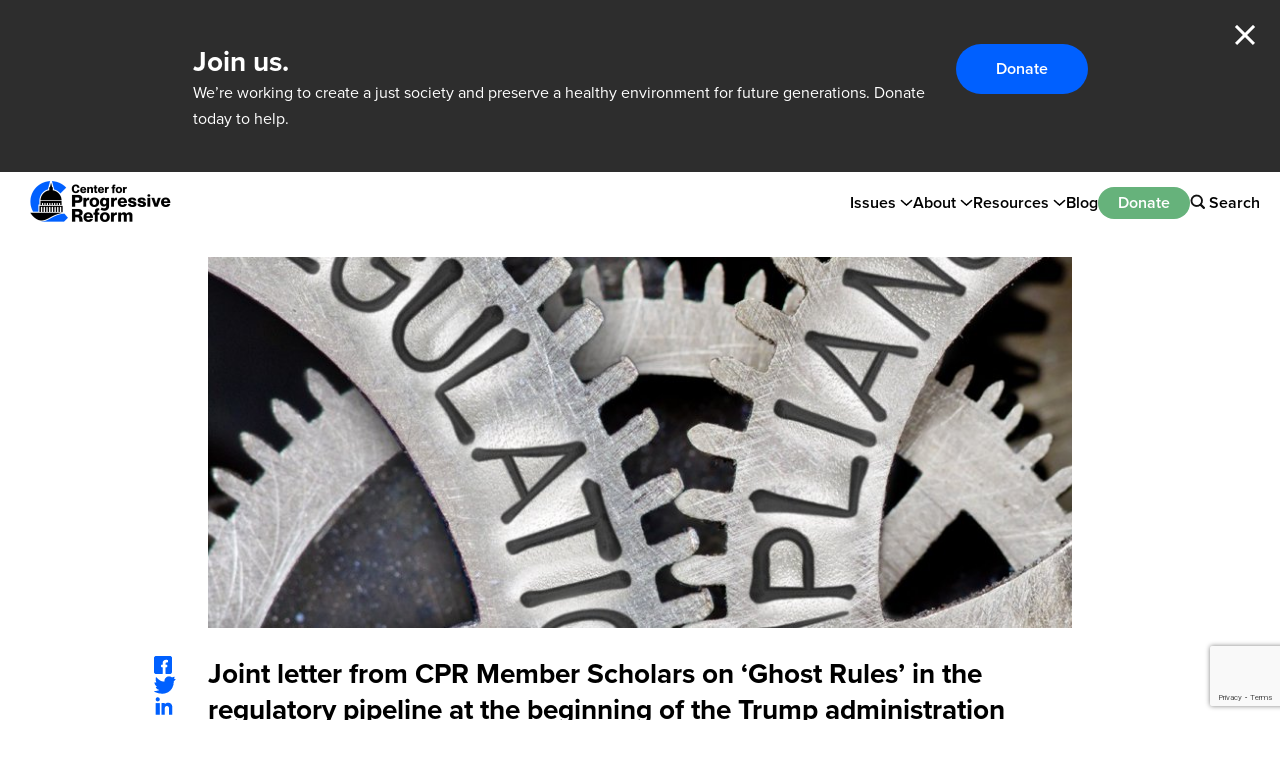

--- FILE ---
content_type: text/html; charset=UTF-8
request_url: https://progressivereform.org/publications/ghostrules-ltr-030817/
body_size: 70704
content:
<!doctype html>
<html>
<head>
	<meta charset="UTF-8">
	<meta name="viewport" content="width=device-width, initial-scale=1.0">

	<meta name='robots' content='index, follow, max-image-preview:large, max-snippet:-1, max-video-preview:-1' />

	<!-- This site is optimized with the Yoast SEO plugin v19.6.1 - https://yoast.com/wordpress/plugins/seo/ -->
	<title>Joint letter from CPR Member Scholars on ‘Ghost Rules’ in the regulatory pipeline at the beginning of the Trump administration - Center for Progressive Reform</title>
	<link rel="canonical" href="https://progressivereform.joanpiedra.com/publications/ghostrules-ltr-030817/" />
	<meta property="og:locale" content="en_US" />
	<meta property="og:type" content="article" />
	<meta property="og:title" content="Joint letter from CPR Member Scholars on ‘Ghost Rules’ in the regulatory pipeline at the beginning of the Trump administration - Center for Progressive Reform" />
	<meta property="og:description" content="Joint letter from CPR Member Scholars to eight department heads on ‘Ghost Rules’ in the regulatory pipeline at the beginning of the Trump administration" />
	<meta property="og:url" content="https://progressivereform.joanpiedra.com/publications/ghostrules-ltr-030817/" />
	<meta property="og:site_name" content="Center for Progressive Reform" />
	<meta property="article:publisher" content="https://www.facebook.com/CenterforProgressiveReform/" />
	<meta property="article:modified_time" content="2022-09-28T05:32:29+00:00" />
	<meta property="og:image" content="https://cpr-assets.s3.amazonaws.com/images/RegulationGears_Blog_wide.2e16d0ba.fill-1720x500.jpg" />
	<meta property="og:image:type" content="image/jpeg" />
	<meta name="twitter:card" content="summary_large_image" />
	<meta name="twitter:site" content="@CPRBlog" />
	<!-- / Yoast SEO plugin. -->


<link rel='dns-prefetch' href='//s.w.org' />
<link rel='dns-prefetch' href='//cpr-assets.s3.amazonaws.com' />
<script type="text/javascript">
window._wpemojiSettings = {"baseUrl":"https:\/\/s.w.org\/images\/core\/emoji\/14.0.0\/72x72\/","ext":".png","svgUrl":"https:\/\/s.w.org\/images\/core\/emoji\/14.0.0\/svg\/","svgExt":".svg","source":{"concatemoji":"https:\/\/progressivereform.org\/wp-includes\/js\/wp-emoji-release.min.js?ver=6.0.3"}};
/*! This file is auto-generated */
!function(e,a,t){var n,r,o,i=a.createElement("canvas"),p=i.getContext&&i.getContext("2d");function s(e,t){var a=String.fromCharCode,e=(p.clearRect(0,0,i.width,i.height),p.fillText(a.apply(this,e),0,0),i.toDataURL());return p.clearRect(0,0,i.width,i.height),p.fillText(a.apply(this,t),0,0),e===i.toDataURL()}function c(e){var t=a.createElement("script");t.src=e,t.defer=t.type="text/javascript",a.getElementsByTagName("head")[0].appendChild(t)}for(o=Array("flag","emoji"),t.supports={everything:!0,everythingExceptFlag:!0},r=0;r<o.length;r++)t.supports[o[r]]=function(e){if(!p||!p.fillText)return!1;switch(p.textBaseline="top",p.font="600 32px Arial",e){case"flag":return s([127987,65039,8205,9895,65039],[127987,65039,8203,9895,65039])?!1:!s([55356,56826,55356,56819],[55356,56826,8203,55356,56819])&&!s([55356,57332,56128,56423,56128,56418,56128,56421,56128,56430,56128,56423,56128,56447],[55356,57332,8203,56128,56423,8203,56128,56418,8203,56128,56421,8203,56128,56430,8203,56128,56423,8203,56128,56447]);case"emoji":return!s([129777,127995,8205,129778,127999],[129777,127995,8203,129778,127999])}return!1}(o[r]),t.supports.everything=t.supports.everything&&t.supports[o[r]],"flag"!==o[r]&&(t.supports.everythingExceptFlag=t.supports.everythingExceptFlag&&t.supports[o[r]]);t.supports.everythingExceptFlag=t.supports.everythingExceptFlag&&!t.supports.flag,t.DOMReady=!1,t.readyCallback=function(){t.DOMReady=!0},t.supports.everything||(n=function(){t.readyCallback()},a.addEventListener?(a.addEventListener("DOMContentLoaded",n,!1),e.addEventListener("load",n,!1)):(e.attachEvent("onload",n),a.attachEvent("onreadystatechange",function(){"complete"===a.readyState&&t.readyCallback()})),(e=t.source||{}).concatemoji?c(e.concatemoji):e.wpemoji&&e.twemoji&&(c(e.twemoji),c(e.wpemoji)))}(window,document,window._wpemojiSettings);
</script>
<style type="text/css">
img.wp-smiley,
img.emoji {
	display: inline !important;
	border: none !important;
	box-shadow: none !important;
	height: 1em !important;
	width: 1em !important;
	margin: 0 0.07em !important;
	vertical-align: -0.1em !important;
	background: none !important;
	padding: 0 !important;
}
</style>
	<link rel='stylesheet' id='wp-block-library-css'  href='https://progressivereform.org/wp-includes/css/dist/block-library/style.min.css?ver=6.0.3' type='text/css' media='all' />
<style id='global-styles-inline-css' type='text/css'>
body{--wp--preset--color--black: #000000;--wp--preset--color--cyan-bluish-gray: #abb8c3;--wp--preset--color--white: #FFFFFF;--wp--preset--color--pale-pink: #f78da7;--wp--preset--color--vivid-red: #cf2e2e;--wp--preset--color--luminous-vivid-orange: #ff6900;--wp--preset--color--luminous-vivid-amber: #fcb900;--wp--preset--color--light-green-cyan: #7bdcb5;--wp--preset--color--vivid-green-cyan: #00d084;--wp--preset--color--pale-cyan-blue: #8ed1fc;--wp--preset--color--vivid-cyan-blue: #0693e3;--wp--preset--color--vivid-purple: #9b51e0;--wp--preset--color--blue: #0060FF;--wp--preset--color--dark-gray: #2D2D2D;--wp--preset--color--green: #66B27B;--wp--preset--color--light-blue: #E5EFFF;--wp--preset--color--light-green: #DDF2E3;--wp--preset--color--light-gray: #F8F8F8;--wp--preset--color--light-gray-hover: #dedede;--wp--preset--color--light-yellow: #FFF5DF;--wp--preset--gradient--vivid-cyan-blue-to-vivid-purple: linear-gradient(135deg,rgba(6,147,227,1) 0%,rgb(155,81,224) 100%);--wp--preset--gradient--light-green-cyan-to-vivid-green-cyan: linear-gradient(135deg,rgb(122,220,180) 0%,rgb(0,208,130) 100%);--wp--preset--gradient--luminous-vivid-amber-to-luminous-vivid-orange: linear-gradient(135deg,rgba(252,185,0,1) 0%,rgba(255,105,0,1) 100%);--wp--preset--gradient--luminous-vivid-orange-to-vivid-red: linear-gradient(135deg,rgba(255,105,0,1) 0%,rgb(207,46,46) 100%);--wp--preset--gradient--very-light-gray-to-cyan-bluish-gray: linear-gradient(135deg,rgb(238,238,238) 0%,rgb(169,184,195) 100%);--wp--preset--gradient--cool-to-warm-spectrum: linear-gradient(135deg,rgb(74,234,220) 0%,rgb(151,120,209) 20%,rgb(207,42,186) 40%,rgb(238,44,130) 60%,rgb(251,105,98) 80%,rgb(254,248,76) 100%);--wp--preset--gradient--blush-light-purple: linear-gradient(135deg,rgb(255,206,236) 0%,rgb(152,150,240) 100%);--wp--preset--gradient--blush-bordeaux: linear-gradient(135deg,rgb(254,205,165) 0%,rgb(254,45,45) 50%,rgb(107,0,62) 100%);--wp--preset--gradient--luminous-dusk: linear-gradient(135deg,rgb(255,203,112) 0%,rgb(199,81,192) 50%,rgb(65,88,208) 100%);--wp--preset--gradient--pale-ocean: linear-gradient(135deg,rgb(255,245,203) 0%,rgb(182,227,212) 50%,rgb(51,167,181) 100%);--wp--preset--gradient--electric-grass: linear-gradient(135deg,rgb(202,248,128) 0%,rgb(113,206,126) 100%);--wp--preset--gradient--midnight: linear-gradient(135deg,rgb(2,3,129) 0%,rgb(40,116,252) 100%);--wp--preset--duotone--dark-grayscale: url('#wp-duotone-dark-grayscale');--wp--preset--duotone--grayscale: url('#wp-duotone-grayscale');--wp--preset--duotone--purple-yellow: url('#wp-duotone-purple-yellow');--wp--preset--duotone--blue-red: url('#wp-duotone-blue-red');--wp--preset--duotone--midnight: url('#wp-duotone-midnight');--wp--preset--duotone--magenta-yellow: url('#wp-duotone-magenta-yellow');--wp--preset--duotone--purple-green: url('#wp-duotone-purple-green');--wp--preset--duotone--blue-orange: url('#wp-duotone-blue-orange');--wp--preset--font-size--small: 13px;--wp--preset--font-size--medium: 20px;--wp--preset--font-size--large: 36px;--wp--preset--font-size--x-large: 42px;--wp--preset--font-size--12-px: 12px;--wp--preset--font-size--16-px: 16px;--wp--preset--font-size--18-px: 18px;--wp--preset--font-size--20-px: 20px;--wp--preset--font-size--22-px: 22px;--wp--preset--font-size--24-px: 24px;--wp--preset--font-size--28-px: 28px;--wp--preset--font-size--32-px: 32px;--wp--preset--font-size--34-px: 34px;--wp--preset--font-size--50-px: 50px;--wp--preset--font-size--70-px: 70px;--wp--preset--font-family--proxima-nova: "proxima-nova", serif;}body { margin: 0; }body{font-family: var(--wp--preset--font-family--roboto);--wp--style--block-gap: 24px;}.wp-site-blocks > .alignleft { float: left; margin-right: 2em; }.wp-site-blocks > .alignright { float: right; margin-left: 2em; }.wp-site-blocks > .aligncenter { justify-content: center; margin-left: auto; margin-right: auto; }.wp-site-blocks > * { margin-block-start: 0; margin-block-end: 0; }.wp-site-blocks > * + * { margin-block-start: var( --wp--style--block-gap ); }.has-black-color{color: var(--wp--preset--color--black) !important;}.has-cyan-bluish-gray-color{color: var(--wp--preset--color--cyan-bluish-gray) !important;}.has-white-color{color: var(--wp--preset--color--white) !important;}.has-pale-pink-color{color: var(--wp--preset--color--pale-pink) !important;}.has-vivid-red-color{color: var(--wp--preset--color--vivid-red) !important;}.has-luminous-vivid-orange-color{color: var(--wp--preset--color--luminous-vivid-orange) !important;}.has-luminous-vivid-amber-color{color: var(--wp--preset--color--luminous-vivid-amber) !important;}.has-light-green-cyan-color{color: var(--wp--preset--color--light-green-cyan) !important;}.has-vivid-green-cyan-color{color: var(--wp--preset--color--vivid-green-cyan) !important;}.has-pale-cyan-blue-color{color: var(--wp--preset--color--pale-cyan-blue) !important;}.has-vivid-cyan-blue-color{color: var(--wp--preset--color--vivid-cyan-blue) !important;}.has-vivid-purple-color{color: var(--wp--preset--color--vivid-purple) !important;}.has-blue-color{color: var(--wp--preset--color--blue) !important;}.has-dark-gray-color{color: var(--wp--preset--color--dark-gray) !important;}.has-green-color{color: var(--wp--preset--color--green) !important;}.has-light-blue-color{color: var(--wp--preset--color--light-blue) !important;}.has-light-green-color{color: var(--wp--preset--color--light-green) !important;}.has-light-gray-color{color: var(--wp--preset--color--light-gray) !important;}.has-light-gray-hover-color{color: var(--wp--preset--color--light-gray-hover) !important;}.has-light-yellow-color{color: var(--wp--preset--color--light-yellow) !important;}.has-black-background-color{background-color: var(--wp--preset--color--black) !important;}.has-cyan-bluish-gray-background-color{background-color: var(--wp--preset--color--cyan-bluish-gray) !important;}.has-white-background-color{background-color: var(--wp--preset--color--white) !important;}.has-pale-pink-background-color{background-color: var(--wp--preset--color--pale-pink) !important;}.has-vivid-red-background-color{background-color: var(--wp--preset--color--vivid-red) !important;}.has-luminous-vivid-orange-background-color{background-color: var(--wp--preset--color--luminous-vivid-orange) !important;}.has-luminous-vivid-amber-background-color{background-color: var(--wp--preset--color--luminous-vivid-amber) !important;}.has-light-green-cyan-background-color{background-color: var(--wp--preset--color--light-green-cyan) !important;}.has-vivid-green-cyan-background-color{background-color: var(--wp--preset--color--vivid-green-cyan) !important;}.has-pale-cyan-blue-background-color{background-color: var(--wp--preset--color--pale-cyan-blue) !important;}.has-vivid-cyan-blue-background-color{background-color: var(--wp--preset--color--vivid-cyan-blue) !important;}.has-vivid-purple-background-color{background-color: var(--wp--preset--color--vivid-purple) !important;}.has-blue-background-color{background-color: var(--wp--preset--color--blue) !important;}.has-dark-gray-background-color{background-color: var(--wp--preset--color--dark-gray) !important;}.has-green-background-color{background-color: var(--wp--preset--color--green) !important;}.has-light-blue-background-color{background-color: var(--wp--preset--color--light-blue) !important;}.has-light-green-background-color{background-color: var(--wp--preset--color--light-green) !important;}.has-light-gray-background-color{background-color: var(--wp--preset--color--light-gray) !important;}.has-light-gray-hover-background-color{background-color: var(--wp--preset--color--light-gray-hover) !important;}.has-light-yellow-background-color{background-color: var(--wp--preset--color--light-yellow) !important;}.has-black-border-color{border-color: var(--wp--preset--color--black) !important;}.has-cyan-bluish-gray-border-color{border-color: var(--wp--preset--color--cyan-bluish-gray) !important;}.has-white-border-color{border-color: var(--wp--preset--color--white) !important;}.has-pale-pink-border-color{border-color: var(--wp--preset--color--pale-pink) !important;}.has-vivid-red-border-color{border-color: var(--wp--preset--color--vivid-red) !important;}.has-luminous-vivid-orange-border-color{border-color: var(--wp--preset--color--luminous-vivid-orange) !important;}.has-luminous-vivid-amber-border-color{border-color: var(--wp--preset--color--luminous-vivid-amber) !important;}.has-light-green-cyan-border-color{border-color: var(--wp--preset--color--light-green-cyan) !important;}.has-vivid-green-cyan-border-color{border-color: var(--wp--preset--color--vivid-green-cyan) !important;}.has-pale-cyan-blue-border-color{border-color: var(--wp--preset--color--pale-cyan-blue) !important;}.has-vivid-cyan-blue-border-color{border-color: var(--wp--preset--color--vivid-cyan-blue) !important;}.has-vivid-purple-border-color{border-color: var(--wp--preset--color--vivid-purple) !important;}.has-blue-border-color{border-color: var(--wp--preset--color--blue) !important;}.has-dark-gray-border-color{border-color: var(--wp--preset--color--dark-gray) !important;}.has-green-border-color{border-color: var(--wp--preset--color--green) !important;}.has-light-blue-border-color{border-color: var(--wp--preset--color--light-blue) !important;}.has-light-green-border-color{border-color: var(--wp--preset--color--light-green) !important;}.has-light-gray-border-color{border-color: var(--wp--preset--color--light-gray) !important;}.has-light-gray-hover-border-color{border-color: var(--wp--preset--color--light-gray-hover) !important;}.has-light-yellow-border-color{border-color: var(--wp--preset--color--light-yellow) !important;}.has-vivid-cyan-blue-to-vivid-purple-gradient-background{background: var(--wp--preset--gradient--vivid-cyan-blue-to-vivid-purple) !important;}.has-light-green-cyan-to-vivid-green-cyan-gradient-background{background: var(--wp--preset--gradient--light-green-cyan-to-vivid-green-cyan) !important;}.has-luminous-vivid-amber-to-luminous-vivid-orange-gradient-background{background: var(--wp--preset--gradient--luminous-vivid-amber-to-luminous-vivid-orange) !important;}.has-luminous-vivid-orange-to-vivid-red-gradient-background{background: var(--wp--preset--gradient--luminous-vivid-orange-to-vivid-red) !important;}.has-very-light-gray-to-cyan-bluish-gray-gradient-background{background: var(--wp--preset--gradient--very-light-gray-to-cyan-bluish-gray) !important;}.has-cool-to-warm-spectrum-gradient-background{background: var(--wp--preset--gradient--cool-to-warm-spectrum) !important;}.has-blush-light-purple-gradient-background{background: var(--wp--preset--gradient--blush-light-purple) !important;}.has-blush-bordeaux-gradient-background{background: var(--wp--preset--gradient--blush-bordeaux) !important;}.has-luminous-dusk-gradient-background{background: var(--wp--preset--gradient--luminous-dusk) !important;}.has-pale-ocean-gradient-background{background: var(--wp--preset--gradient--pale-ocean) !important;}.has-electric-grass-gradient-background{background: var(--wp--preset--gradient--electric-grass) !important;}.has-midnight-gradient-background{background: var(--wp--preset--gradient--midnight) !important;}.has-small-font-size{font-size: var(--wp--preset--font-size--small) !important;}.has-medium-font-size{font-size: var(--wp--preset--font-size--medium) !important;}.has-large-font-size{font-size: var(--wp--preset--font-size--large) !important;}.has-x-large-font-size{font-size: var(--wp--preset--font-size--x-large) !important;}.has-12-px-font-size{font-size: var(--wp--preset--font-size--12-px) !important;}.has-16-px-font-size{font-size: var(--wp--preset--font-size--16-px) !important;}.has-18-px-font-size{font-size: var(--wp--preset--font-size--18-px) !important;}.has-20-px-font-size{font-size: var(--wp--preset--font-size--20-px) !important;}.has-22-px-font-size{font-size: var(--wp--preset--font-size--22-px) !important;}.has-24-px-font-size{font-size: var(--wp--preset--font-size--24-px) !important;}.has-28-px-font-size{font-size: var(--wp--preset--font-size--28-px) !important;}.has-32-px-font-size{font-size: var(--wp--preset--font-size--32-px) !important;}.has-34-px-font-size{font-size: var(--wp--preset--font-size--34-px) !important;}.has-50-px-font-size{font-size: var(--wp--preset--font-size--50-px) !important;}.has-70-px-font-size{font-size: var(--wp--preset--font-size--70-px) !important;}.has-proxima-nova-font-family{font-family: var(--wp--preset--font-family--proxima-nova) !important;}
</style>
<link rel='stylesheet' id='fonts-css'  href='https://use.typekit.net/ccb3xku.css' type='text/css' media='all' />
<link rel='stylesheet' id='base-css'  href='https://progressivereform.org/wp-content/themes/progressive-reform/dist/base.css?ver=1754927730' type='text/css' media='all' />
<link rel='stylesheet' id='select2-css'  href='https://progressivereform.org/wp-content/themes/progressive-reform/src/vendor/select2-4.1.0-rc.0.min.css?ver=1754927730' type='text/css' media='all' />
<link rel='stylesheet' id='flickity-css'  href='https://progressivereform.org/wp-content/themes/progressive-reform/src/vendor/flickity-2.3.0.css?ver=1754927730' type='text/css' media='all' />
<link rel='stylesheet' id='app-css'  href='https://progressivereform.org/wp-content/themes/progressive-reform/dist/app.css?ver=1754927730' type='text/css' media='all' />
<script type='text/javascript' id='wp-sentry-browser-js-extra'>
/* <![CDATA[ */
var wp_sentry = {"dsn":"https:\/\/7deec32fce884b0b95f0eb6af32b4974@sentry.joanpiedra.com\/14","tracesSampleRate":"0","environment":"production","context":{"tags":{"wordpress":"6.0.3","language":"en-US"}}};
/* ]]> */
</script>
<script type='text/javascript' src='https://progressivereform.org/wp-content/plugins/wp-sentry-integration/public/wp-sentry-browser.min.js?ver=6.0.0' id='wp-sentry-browser-js'></script>
<script type='text/javascript' src='https://progressivereform.org/wp-includes/js/jquery/jquery.min.js?ver=3.6.0' id='jquery-core-js'></script>
<script type='text/javascript' src='https://progressivereform.org/wp-includes/js/jquery/jquery-migrate.min.js?ver=3.3.2' id='jquery-migrate-js'></script>
<script type='text/javascript' src='https://progressivereform.org/wp-content/themes/progressive-reform/src/vendor/select2-4.1.0-rc.0.min.js?ver=1754927730' id='select2-js'></script>
<script type='text/javascript' src='https://progressivereform.org/wp-content/themes/progressive-reform/src/vendor/flickity-2.3.0.pkgd.min.js?ver=1754927730' id='flickity-js'></script>
<script type='text/javascript' src='https://progressivereform.org/wp-content/themes/progressive-reform/dist/app.js?ver=1754927730' id='app-js'></script>
<script type='text/javascript' src='https://progressivereform.org/wp-content/themes/progressive-reform/src/vendor/sharer-0.5.2.min.js?ver=1754927730' id='sharer-js'></script>
<link rel="https://api.w.org/" href="https://progressivereform.org/wp-json/" /><link rel="alternate" type="application/json" href="https://progressivereform.org/wp-json/wp/v2/publication/7417" /><link rel="EditURI" type="application/rsd+xml" title="RSD" href="https://progressivereform.org/xmlrpc.php?rsd" />
<link rel="wlwmanifest" type="application/wlwmanifest+xml" href="https://progressivereform.org/wp-includes/wlwmanifest.xml" /> 
<meta name="generator" content="WordPress 6.0.3" />
<link rel='shortlink' href='https://progressivereform.org/?p=7417' />
<link rel="alternate" type="application/json+oembed" href="https://progressivereform.org/wp-json/oembed/1.0/embed?url=https%3A%2F%2Fprogressivereform.org%2Fpublications%2Fghostrules-ltr-030817%2F" />
<link rel="alternate" type="text/xml+oembed" href="https://progressivereform.org/wp-json/oembed/1.0/embed?url=https%3A%2F%2Fprogressivereform.org%2Fpublications%2Fghostrules-ltr-030817%2F&#038;format=xml" />
		<script defer src="https://progressivereform.org/wp-content/themes/progressive-reform/src/vendor/alpine-focus-3.14.9.min.js"></script>
		<script defer src="https://progressivereform.org/wp-content/themes/progressive-reform/src/vendor/alpine-persist-3.14.9.min.js"></script>
		<script src="https://progressivereform.org/wp-content/themes/progressive-reform/src/vendor/alpine-3.14.9.min.js" defer></script>
		<style>[x-cloak] { display: none !important; }</style>
		
<!-- Meta Pixel Code -->
<script type='text/javascript'>
!function(f,b,e,v,n,t,s){if(f.fbq)return;n=f.fbq=function(){n.callMethod?
n.callMethod.apply(n,arguments):n.queue.push(arguments)};if(!f._fbq)f._fbq=n;
n.push=n;n.loaded=!0;n.version='2.0';n.queue=[];t=b.createElement(e);t.async=!0;
t.src=v;s=b.getElementsByTagName(e)[0];s.parentNode.insertBefore(t,s)}(window,
document,'script','https://connect.facebook.net/en_US/fbevents.js?v=next');
</script>
<!-- End Meta Pixel Code -->
<script type='text/javascript'>var url = window.location.origin + '?ob=open-bridge';
            fbq('set', 'openbridge', '2297331890724445', url);
fbq('init', '2297331890724445', {}, {
    "agent": "wordpress-6.0.3-4.1.4"
})</script><script type='text/javascript'>
    fbq('track', 'PageView', []);
  </script><noscript><style>.lazyload[data-src]{display:none !important;}</style></noscript><style>.lazyload{background-image:none !important;}.lazyload:before{background-image:none !important;}</style>
	<link rel="apple-touch-icon" sizes="180x180" href="https://progressivereform.org/wp-content/themes/progressive-reform/favicons/apple-touch-icon.png">
	<link rel="icon" type="image/png" sizes="32x32" href="https://progressivereform.org/wp-content/themes/progressive-reform/favicons/favicon-32x32.png">
	<link rel="icon" type="image/png" sizes="16x16" href="https://progressivereform.org/wp-content/themes/progressive-reform/favicons/favicon-16x16.png">
	<link rel="manifest" href="https://progressivereform.org/wp-content/themes/progressive-reform/favicons/site.webmanifest">
	<!-- <link rel="mask-icon" href="https://progressivereform.org/wp-content/themes/progressive-reform/favicons/safari-pinned-tab.svg" color="#5bbad5"> -->
	<meta name="msapplication-TileColor" content="#da532c">
	<meta name="theme-color" content="#ffffff">

			<meta name="facebook-domain-verification" content="ljqr4eh7et9wjzg352u030f5f24ufm">

		<!-- Google Tag Manager -->
		<script>(function(w,d,s,l,i){w[l]=w[l]||[];w[l].push({'gtm.start':
		new Date().getTime(),event:'gtm.js'});var f=d.getElementsByTagName(s)[0],
		j=d.createElement(s),dl=l!='dataLayer'?'&l='+l:'';j.async=true;j.src=
		'https://www.googletagmanager.com/gtm.js?id='+i+dl;f.parentNode.insertBefore(j,f);
		})(window,document,'script','dataLayer','GTM-M68TGV4');</script>
		<!-- End Google Tag Manager -->

		<meta name="google-site-verification" content="PkBHAztgX3GT49cjp1N2WaS0UNhSYmkmnbHtmBy8E7M" />

			</head>
<body x-data="{ showMobileMenu: false }" class="publication-template-default single single-publication postid-7417">
<script data-cfasync="false" data-no-defer="1">var ewww_webp_supported=false;</script>
	<svg xmlns="http://www.w3.org/2000/svg" viewBox="0 0 0 0" width="0" height="0" focusable="false" role="none" style="visibility: hidden; position: absolute; left: -9999px; overflow: hidden;" ><defs><filter id="wp-duotone-dark-grayscale"><feColorMatrix color-interpolation-filters="sRGB" type="matrix" values=" .299 .587 .114 0 0 .299 .587 .114 0 0 .299 .587 .114 0 0 .299 .587 .114 0 0 " /><feComponentTransfer color-interpolation-filters="sRGB" ><feFuncR type="table" tableValues="0 0.49803921568627" /><feFuncG type="table" tableValues="0 0.49803921568627" /><feFuncB type="table" tableValues="0 0.49803921568627" /><feFuncA type="table" tableValues="1 1" /></feComponentTransfer><feComposite in2="SourceGraphic" operator="in" /></filter></defs></svg><svg xmlns="http://www.w3.org/2000/svg" viewBox="0 0 0 0" width="0" height="0" focusable="false" role="none" style="visibility: hidden; position: absolute; left: -9999px; overflow: hidden;" ><defs><filter id="wp-duotone-grayscale"><feColorMatrix color-interpolation-filters="sRGB" type="matrix" values=" .299 .587 .114 0 0 .299 .587 .114 0 0 .299 .587 .114 0 0 .299 .587 .114 0 0 " /><feComponentTransfer color-interpolation-filters="sRGB" ><feFuncR type="table" tableValues="0 1" /><feFuncG type="table" tableValues="0 1" /><feFuncB type="table" tableValues="0 1" /><feFuncA type="table" tableValues="1 1" /></feComponentTransfer><feComposite in2="SourceGraphic" operator="in" /></filter></defs></svg><svg xmlns="http://www.w3.org/2000/svg" viewBox="0 0 0 0" width="0" height="0" focusable="false" role="none" style="visibility: hidden; position: absolute; left: -9999px; overflow: hidden;" ><defs><filter id="wp-duotone-purple-yellow"><feColorMatrix color-interpolation-filters="sRGB" type="matrix" values=" .299 .587 .114 0 0 .299 .587 .114 0 0 .299 .587 .114 0 0 .299 .587 .114 0 0 " /><feComponentTransfer color-interpolation-filters="sRGB" ><feFuncR type="table" tableValues="0.54901960784314 0.98823529411765" /><feFuncG type="table" tableValues="0 1" /><feFuncB type="table" tableValues="0.71764705882353 0.25490196078431" /><feFuncA type="table" tableValues="1 1" /></feComponentTransfer><feComposite in2="SourceGraphic" operator="in" /></filter></defs></svg><svg xmlns="http://www.w3.org/2000/svg" viewBox="0 0 0 0" width="0" height="0" focusable="false" role="none" style="visibility: hidden; position: absolute; left: -9999px; overflow: hidden;" ><defs><filter id="wp-duotone-blue-red"><feColorMatrix color-interpolation-filters="sRGB" type="matrix" values=" .299 .587 .114 0 0 .299 .587 .114 0 0 .299 .587 .114 0 0 .299 .587 .114 0 0 " /><feComponentTransfer color-interpolation-filters="sRGB" ><feFuncR type="table" tableValues="0 1" /><feFuncG type="table" tableValues="0 0.27843137254902" /><feFuncB type="table" tableValues="0.5921568627451 0.27843137254902" /><feFuncA type="table" tableValues="1 1" /></feComponentTransfer><feComposite in2="SourceGraphic" operator="in" /></filter></defs></svg><svg xmlns="http://www.w3.org/2000/svg" viewBox="0 0 0 0" width="0" height="0" focusable="false" role="none" style="visibility: hidden; position: absolute; left: -9999px; overflow: hidden;" ><defs><filter id="wp-duotone-midnight"><feColorMatrix color-interpolation-filters="sRGB" type="matrix" values=" .299 .587 .114 0 0 .299 .587 .114 0 0 .299 .587 .114 0 0 .299 .587 .114 0 0 " /><feComponentTransfer color-interpolation-filters="sRGB" ><feFuncR type="table" tableValues="0 0" /><feFuncG type="table" tableValues="0 0.64705882352941" /><feFuncB type="table" tableValues="0 1" /><feFuncA type="table" tableValues="1 1" /></feComponentTransfer><feComposite in2="SourceGraphic" operator="in" /></filter></defs></svg><svg xmlns="http://www.w3.org/2000/svg" viewBox="0 0 0 0" width="0" height="0" focusable="false" role="none" style="visibility: hidden; position: absolute; left: -9999px; overflow: hidden;" ><defs><filter id="wp-duotone-magenta-yellow"><feColorMatrix color-interpolation-filters="sRGB" type="matrix" values=" .299 .587 .114 0 0 .299 .587 .114 0 0 .299 .587 .114 0 0 .299 .587 .114 0 0 " /><feComponentTransfer color-interpolation-filters="sRGB" ><feFuncR type="table" tableValues="0.78039215686275 1" /><feFuncG type="table" tableValues="0 0.94901960784314" /><feFuncB type="table" tableValues="0.35294117647059 0.47058823529412" /><feFuncA type="table" tableValues="1 1" /></feComponentTransfer><feComposite in2="SourceGraphic" operator="in" /></filter></defs></svg><svg xmlns="http://www.w3.org/2000/svg" viewBox="0 0 0 0" width="0" height="0" focusable="false" role="none" style="visibility: hidden; position: absolute; left: -9999px; overflow: hidden;" ><defs><filter id="wp-duotone-purple-green"><feColorMatrix color-interpolation-filters="sRGB" type="matrix" values=" .299 .587 .114 0 0 .299 .587 .114 0 0 .299 .587 .114 0 0 .299 .587 .114 0 0 " /><feComponentTransfer color-interpolation-filters="sRGB" ><feFuncR type="table" tableValues="0.65098039215686 0.40392156862745" /><feFuncG type="table" tableValues="0 1" /><feFuncB type="table" tableValues="0.44705882352941 0.4" /><feFuncA type="table" tableValues="1 1" /></feComponentTransfer><feComposite in2="SourceGraphic" operator="in" /></filter></defs></svg><svg xmlns="http://www.w3.org/2000/svg" viewBox="0 0 0 0" width="0" height="0" focusable="false" role="none" style="visibility: hidden; position: absolute; left: -9999px; overflow: hidden;" ><defs><filter id="wp-duotone-blue-orange"><feColorMatrix color-interpolation-filters="sRGB" type="matrix" values=" .299 .587 .114 0 0 .299 .587 .114 0 0 .299 .587 .114 0 0 .299 .587 .114 0 0 " /><feComponentTransfer color-interpolation-filters="sRGB" ><feFuncR type="table" tableValues="0.098039215686275 1" /><feFuncG type="table" tableValues="0 0.66274509803922" /><feFuncB type="table" tableValues="0.84705882352941 0.41960784313725" /><feFuncA type="table" tableValues="1 1" /></feComponentTransfer><feComposite in2="SourceGraphic" operator="in" /></filter></defs></svg>
<!-- Meta Pixel Code -->
<noscript>
<img height="1" width="1" style="display:none" alt="fbpx"
src="https://www.facebook.com/tr?id=2297331890724445&ev=PageView&noscript=1" />
</noscript>
<!-- End Meta Pixel Code -->

	<!-- Google Tag Manager (noscript) -->
	<noscript><iframe src="https://www.googletagmanager.com/ns.html?id=GTM-M68TGV4"
	height="0" width="0" style="display:none;visibility:hidden"></iframe></noscript>
	<!-- End Google Tag Manager (noscript) -->

	
	<div class="donation-banner" x-data="donationBanner" x-show="open" x-cloak>
		<div class="container">
			<div class="prose-sm">
				<p class="h3">Join us.</p>
				<p style="font-weight: 400;">We’re working to create a just society and preserve a healthy environment for future generations. Donate today to help.</p>
			</div>
			<a href="https://progressivereform.networkforgood.com/" class="button-blue" target="_blank">Donate</a>
			<button class="close" type="button" @click="close()">Close</button>
		</div>
	</div>

<script>
	document.addEventListener('alpine:init', () => {
		Alpine.data('donationBanner', function() {
			return {
				closed: this.$persist(false).as('donationBannerClosed'),
				date: this.$persist(null).as('donationBannerDate'),

				expired() {
					if (!this.date) {
						return false;
					}

					const oneWeek = 604800000;
					return (new Date() - new Date(this.date)) > oneWeek
				},

				open() {
					return !this.closed || (this.closed && this.expired());
				},

				close() {
					this.closed = true
					this.date = (new Date()).toString()
				}
			};
		})
	})
</script>

	<header class="header-container bg-white px-1 lg:px-5 sticky z-10">
		<div class="relative h-[61px] flex gap-6">
			<a class="header-logo absolute left-0 top-0" href="https://progressivereform.org">
				<img class="h-[61px] lazyload" src="[data-uri]" alt="" with="160" height="61" data-src="https://progressivereform.org/wp-content/themes/progressive-reform/images/logo.png" decoding="async"><noscript><img class="h-[61px]" src="https://progressivereform.org/wp-content/themes/progressive-reform/images/logo.png" alt="" with="160" height="61" data-eio="l"></noscript>
			</a>

			<div class="flex-1"></div>

			<button type="button" class="p-2 lg:hidden" @click="showMobileMenu = true">
				<svg xmlns="http://www.w3.org/2000/svg" height="24px" viewBox="0 0 24 24" width="24px" fill="#000000"><path d="M0 0h24v24H0z" fill="none"/><path d="M3 18h18v-2H3v2zm0-5h18v-2H3v2zm0-7v2h18V6H3z"/></svg>
			</button>

			<div class="menu-header-container hidden lg:flex"><ul id="menu-header" class="menu"><li id="menu-item-9" class="menu-item menu-item-type-custom menu-item-object-custom menu-item-has-children menu-item-9"><a>Issues</a>
<ul class="sub-menu">
	<li id="menu-item-8814" class="menu-item menu-item-type-post_type menu-item-object-page menu-item-8814"><a href="https://progressivereform.org/climate-justice/">Climate Justice</a></li>
	<li id="menu-item-8816" class="menu-item menu-item-type-post_type menu-item-object-page menu-item-8816"><a href="https://progressivereform.org/responsive-government/">Responsive Government</a></li>
	<li id="menu-item-8815" class="menu-item menu-item-type-post_type menu-item-object-page menu-item-8815"><a href="https://progressivereform.org/public-protections/">Public Protections</a></li>
</ul>
</li>
<li id="menu-item-6225" class="menu-item menu-item-type-post_type menu-item-object-page menu-item-has-children menu-item-6225"><a href="https://progressivereform.org/about/">About</a>
<ul class="sub-menu">
	<li id="menu-item-8811" class="menu-item menu-item-type-post_type menu-item-object-page menu-item-8811"><a href="https://progressivereform.org/about/">Who We Are</a></li>
	<li id="menu-item-6235" class="menu-item menu-item-type-post_type menu-item-object-page menu-item-6235"><a href="https://progressivereform.org/member-scholars/">Member Scholars</a></li>
	<li id="menu-item-6227" class="menu-item menu-item-type-post_type menu-item-object-page menu-item-6227"><a href="https://progressivereform.org/board-and-advisory-council/">Board of Directors</a></li>
	<li id="menu-item-6226" class="menu-item menu-item-type-post_type menu-item-object-page menu-item-6226"><a href="https://progressivereform.org/staff/">Staff</a></li>
	<li id="menu-item-6238" class="menu-item menu-item-type-post_type menu-item-object-page menu-item-6238"><a href="https://progressivereform.org/careers/">Careers</a></li>
</ul>
</li>
<li id="menu-item-11" class="menu-item menu-item-type-custom menu-item-object-custom menu-item-has-children menu-item-11"><a>Resources</a>
<ul class="sub-menu">
	<li id="menu-item-6391" class="menu-item menu-item-type-post_type menu-item-object-page menu-item-6391"><a href="https://progressivereform.org/publications/">Publications &#038; News</a></li>
	<li id="menu-item-8589" class="menu-item menu-item-type-post_type menu-item-object-page menu-item-8589"><a href="https://progressivereform.org/podcast/">Podcast</a></li>
	<li id="menu-item-8590" class="menu-item menu-item-type-post_type menu-item-object-page menu-item-8590"><a href="https://progressivereform.org/events/">Events</a></li>
</ul>
</li>
<li id="menu-item-6204" class="menu-item menu-item-type-post_type menu-item-object-page current_page_parent menu-item-6204"><a href="https://progressivereform.org/cpr-blog/">Blog</a></li>
</ul></div>
			<div class="header-buttons hidden lg:flex h-full items-center gap-x-6">
									<a href="https://progressivereform.networkforgood.com/" class="button-green" target="_blank">Donate</a>
				
				<a href="https://progressivereform.org/search/" class="header-search" type="button"><span>Search</span></a>
			</div>
		</div>
	</header>

	<div class="mobile-menu-container fixed inset-0 bg-theme-blue text-white p-11 pt-16 overflow-auto" x-cloak x-show="showMobileMenu" x-trap.noscroll="showMobileMenu" @resize.window.debounce.200ms="if (showMobileMenu && window.innerWidth > 1023) showMobileMenu = false">
		<button class="close" type="button" @click="showMobileMenu = false">Close</button>
		<div class="mobile-menu"><ul id="menu-mobile" class="menu"><li id="menu-item-12965" class="menu-item menu-item-type-post_type menu-item-object-page menu-item-home menu-item-12965"><a href="https://progressivereform.org/">Home</a></li>
<li id="menu-item-12980" class="menu-item menu-item-type-custom menu-item-object-custom menu-item-has-children menu-item-12980"><a>Issues</a>
<ul class="sub-menu">
	<li id="menu-item-12970" class="menu-item menu-item-type-post_type menu-item-object-page menu-item-12970"><a href="https://progressivereform.org/climate-justice/">Climate Justice</a></li>
	<li id="menu-item-12976" class="menu-item menu-item-type-post_type menu-item-object-page menu-item-12976"><a href="https://progressivereform.org/responsive-government/">Responsive Government</a></li>
	<li id="menu-item-12974" class="menu-item menu-item-type-post_type menu-item-object-page menu-item-12974"><a href="https://progressivereform.org/public-protections/">Public Protections</a></li>
</ul>
</li>
<li id="menu-item-12979" class="menu-item menu-item-type-custom menu-item-object-custom menu-item-has-children menu-item-12979"><a>About</a>
<ul class="sub-menu">
	<li id="menu-item-12967" class="menu-item menu-item-type-post_type menu-item-object-page menu-item-12967"><a href="https://progressivereform.org/about/">Who We Are</a></li>
	<li id="menu-item-12973" class="menu-item menu-item-type-post_type menu-item-object-page menu-item-12973"><a href="https://progressivereform.org/member-scholars/">Member Scholars</a></li>
	<li id="menu-item-12968" class="menu-item menu-item-type-post_type menu-item-object-page menu-item-12968"><a href="https://progressivereform.org/board-and-advisory-council/">Board of Directors</a></li>
	<li id="menu-item-12978" class="menu-item menu-item-type-post_type menu-item-object-page menu-item-12978"><a href="https://progressivereform.org/staff/">Staff</a></li>
	<li id="menu-item-12969" class="menu-item menu-item-type-post_type menu-item-object-page menu-item-12969"><a href="https://progressivereform.org/careers/">Careers</a></li>
</ul>
</li>
<li id="menu-item-12981" class="menu-item menu-item-type-custom menu-item-object-custom menu-item-has-children menu-item-12981"><a>Resources</a>
<ul class="sub-menu">
	<li id="menu-item-12975" class="menu-item menu-item-type-post_type menu-item-object-page menu-item-12975"><a href="https://progressivereform.org/publications/">Publications</a></li>
	<li id="menu-item-12971" class="menu-item menu-item-type-post_type menu-item-object-page menu-item-12971"><a href="https://progressivereform.org/podcast/">Podcast</a></li>
	<li id="menu-item-12972" class="menu-item menu-item-type-post_type menu-item-object-page menu-item-12972"><a href="https://progressivereform.org/events/">Events</a></li>
</ul>
</li>
<li id="menu-item-12966" class="menu-item menu-item-type-post_type menu-item-object-page current_page_parent menu-item-12966"><a href="https://progressivereform.org/cpr-blog/">Blog</a></li>
<li id="menu-item-12982" class="menu-item menu-item-type-custom menu-item-object-custom menu-item-12982"><a target="_blank" rel="noopener" href="https://progressivereform.networkforgood.com/">Donate</a></li>
<li id="menu-item-12977" class="menu-item menu-item-type-post_type menu-item-object-page menu-item-12977"><a href="https://progressivereform.org/search/">Search</a></li>
</ul></div>	</div>

<div class="container py-6 mx-auto max-w-[974px] md:px-[55px]">
			<div class="bg-theme-light-gray aspect-w-[865] aspect-h-[371] mb-7">
							<img src="[data-uri]" alt="" class="absolute inset-0 w-full h-full object-cover lazyload" data-src="https://cpr-assets.s3.amazonaws.com/images/RegulationGears_Blog_wide.2e16d0ba.fill-1720x500.jpg" decoding="async"><noscript><img src="https://cpr-assets.s3.amazonaws.com/images/RegulationGears_Blog_wide.2e16d0ba.fill-1720x500.jpg" alt="" class="absolute inset-0 w-full h-full object-cover" data-eio="l"></noscript>
					</div>
	
	<div class="relative">
			<div class="pr-11">
				<h1 class="h3 mb-4">Joint letter from CPR Member Scholars on ‘Ghost Rules’  in the regulatory pipeline at the beginning of the Trump administration</h1>
				
<div class="post-info-row text-lg mb-8">
	<a href="/publications/?authors=133">Rena Steinzor</a>, <a href="/publications/?authors=209">Sidney A. Shapiro</a>, <a href="/publications/?authors=172">Thomas McGarity</a> <span class="select-none">|</span> March 12, 2017</div>

									<p class="my-8">
						<a class="button-blue !py-2 !px-5 !font-normal !inline-flex items-center gap-2 no-underline" href="https://cpr-assets.s3.amazonaws.com/documents/GhostRules_Ltr_030817.pdf" target="_blank" rel="nofollow">
							<svg width="14" height="14" viewBox="0 0 14 14" fill="none" xmlns="http://www.w3.org/2000/svg">
								<g clip-path="url(#clip0_602_6076)">
									<path d="M13.2221 9.8805C13.0346 9.8805 12.8548 9.95499 12.7222 10.0876C12.5896 10.2202 12.5151 10.4 12.5151 10.5875V11.6696C12.5148 11.9125 12.4182 12.1453 12.2464 12.317C12.0745 12.4887 11.8416 12.5853 11.5987 12.5854H2.40073C2.15783 12.5853 1.92491 12.4887 1.7531 12.317C1.58129 12.1453 1.48462 11.9125 1.48431 11.6696V10.5875C1.48431 10.4 1.40983 10.2202 1.27724 10.0876C1.14465 9.95499 0.964821 9.8805 0.777312 9.8805C0.589804 9.8805 0.409976 9.95499 0.277388 10.0876C0.1448 10.2202 0.0703125 10.4 0.0703125 10.5875V11.6696C0.070312 12.2879 0.315744 12.881 0.752698 13.3185C1.18965 13.756 1.7824 14.0021 2.40073 14.0029H11.5987C12.2176 14.0029 12.8111 13.7571 13.2486 13.3195C13.6862 12.8819 13.9321 12.2884 13.9321 11.6696V10.5875C13.9321 10.4944 13.9137 10.4022 13.878 10.3163C13.8423 10.2303 13.7899 10.1522 13.724 10.0865C13.658 10.0209 13.5797 9.96883 13.4936 9.93348C13.4075 9.89812 13.3152 9.88012 13.2221 9.8805Z" fill="white"/>
									<path d="M6.99907 0C6.69909 0 6.41139 0.119167 6.19927 0.331287C5.98716 0.543406 5.86799 0.831101 5.86799 1.13108V6.41958C5.86799 6.45826 5.85262 6.49535 5.82527 6.5227C5.79793 6.55005 5.76083 6.56542 5.72215 6.56542H4.17107C4.06257 6.56546 3.95636 6.5967 3.86512 6.65542C3.77387 6.71413 3.70143 6.79784 3.65643 6.89657C3.61143 6.99531 3.59576 7.1049 3.6113 7.21228C3.62684 7.31967 3.67293 7.42032 3.74407 7.50225L6.57207 10.7549C6.62513 10.8161 6.69072 10.8651 6.76439 10.8988C6.83806 10.9324 6.91809 10.9498 6.99907 10.9498C7.08005 10.9498 7.16008 10.9324 7.23375 10.8988C7.30742 10.8651 7.37301 10.8161 7.42607 10.7549L10.2541 7.50225C10.3252 7.42032 10.3713 7.31967 10.3868 7.21228C10.4024 7.1049 10.3867 6.99531 10.3417 6.89657C10.2967 6.79784 10.2243 6.71413 10.133 6.65542C10.0418 6.5967 9.93558 6.56546 9.82707 6.56542H8.27599C8.23731 6.56542 8.20022 6.55005 8.17287 6.5227C8.14552 6.49535 8.13016 6.45826 8.13016 6.41958V1.13108C8.13016 0.831101 8.01099 0.543406 7.79887 0.331287C7.58675 0.119167 7.29905 0 6.99907 0Z" fill="white"/>
								</g>
								<defs>
									<clipPath id="clip0_602_6076">
										<rect width="14" height="14" fill="white"/>
									</clipPath>
								</defs>
							</svg>
							<span>Download PDF</span>
						</a>
					</p>
							</div>

		
<div class="post-categories flex flex-wrap gap-1 mb-8">
						<a class="bg-theme-light-gray px-2.5 py-1 no-underline hover:bg-theme-light-gray-hover font-normal" href="/publications/?issue=668">Responsive Government</a>
	</div>

		<div class="flex md:flex-col gap-4 mb-8 md:mb-0 md:mr-4 lg:mr-8 md:absolute top-0 right-full">
			<button type="button" class="block" data-sharer="facebook" data-url="https://progressivereform.org/publications/ghostrules-ltr-030817/">
				<svg class="fill-current text-theme-blue" width="18" height="18" viewBox="0 0 18 18" fill="none" xmlns="http://www.w3.org/2000/svg">
					<path d="M18 1.97871C17.9997 1.45425 17.7913 0.951352 17.4205 0.580382C17.0498 0.209412 16.547 0.000681008 16.0226 0L1.97743 0C1.45297 0.000681008 0.950202 0.209412 0.579473 0.580382C0.208744 0.951352 0.000340117 1.45425 0 1.97871L0 16.0213C0.000340117 16.5457 0.208744 17.0486 0.579473 17.4196C0.950202 17.7906 1.45297 17.9993 1.97743 18H8.36614C8.45139 18 8.53315 17.9661 8.59343 17.9059C8.65371 17.8456 8.68757 17.7638 8.68757 17.6786V11.5869C8.68757 11.5016 8.65371 11.4199 8.59343 11.3596C8.53315 11.2993 8.45139 11.2654 8.36614 11.2654H7.86214C7.65243 11.2654 7.45131 11.1821 7.30302 11.0338C7.15474 10.8855 7.07143 10.6844 7.07143 10.4747V9.49371C7.07126 9.38977 7.09159 9.28681 7.13125 9.19073C7.17091 9.09464 7.22913 9.00732 7.30257 8.93376C7.37601 8.8602 7.46323 8.80184 7.55925 8.76203C7.65527 8.72221 7.7582 8.70171 7.86214 8.70171H8.36614C8.45139 8.70171 8.53315 8.66785 8.59343 8.60757C8.65371 8.54729 8.68757 8.46553 8.68757 8.38029V7.2C8.63539 6.7715 8.67678 6.33679 8.80891 5.92584C8.94103 5.5149 9.16074 5.13751 9.45286 4.81972C9.74499 4.50192 10.1026 4.25129 10.501 4.0851C10.8994 3.91892 11.3291 3.84114 11.7604 3.85714C12.033 3.85714 12.6514 3.87386 13.239 3.88286C13.4455 3.88757 13.6418 3.97299 13.7861 4.1208C13.9303 4.26862 14.0108 4.46706 14.0104 4.67357V5.63014C14.0114 5.7342 13.9919 5.83743 13.953 5.93392C13.914 6.03041 13.8564 6.11826 13.7834 6.19244C13.7104 6.26661 13.6235 6.32565 13.5277 6.36617C13.4318 6.4067 13.3289 6.4279 13.2249 6.42857H12.6C12.1114 6.42857 11.6216 6.42857 11.6216 7.50729V8.388C11.6216 8.47325 11.6554 8.555 11.7157 8.61528C11.776 8.67556 11.8578 8.70943 11.943 8.70943H12.5344C12.7443 8.70977 12.9454 8.79336 13.0936 8.94185C13.2419 9.09035 13.3251 9.2916 13.3251 9.50143V10.4824C13.3251 10.6921 13.2418 10.8933 13.0935 11.0415C12.9453 11.1898 12.7441 11.2731 12.5344 11.2731H11.943C11.8578 11.2731 11.776 11.307 11.7157 11.3673C11.6554 11.4276 11.6216 11.5093 11.6216 11.5946V17.6786C11.6216 17.7638 11.6554 17.8456 11.7157 17.9059C11.776 17.9661 11.8578 18 11.943 18H16.0264C16.5502 17.9983 17.052 17.7891 17.4219 17.4183C17.7918 17.0474 17.9997 16.5451 18 16.0213V1.97871Z" />
				</svg>
			</button>
			<button type="button" class="block" data-sharer="twitter" data-via="CPRBlog" data-url="https://progressivereform.org/publications/ghostrules-ltr-030817/" data-title="Joint letter from CPR Member Scholars on ‘Ghost Rules’  in the regulatory pipeline at the beginning of the Trump administration">
				<svg class="fill-current text-theme-blue" width="22" height="22" viewBox="0 0 22 22" fill="none" xmlns="http://www.w3.org/2000/svg">
					<path d="M21.3767 5.90335C21.4419 5.84913 21.4908 5.77788 21.5179 5.69752C21.5451 5.61716 21.5494 5.53085 21.5304 5.44819C21.5114 5.36553 21.4698 5.28976 21.4103 5.22932C21.3508 5.16888 21.2757 5.12614 21.1933 5.10585L20.4692 4.92251C20.4033 4.90603 20.3419 4.87512 20.2895 4.83203C20.2371 4.78894 20.1948 4.73474 20.1659 4.67334C20.1369 4.61195 20.122 4.54489 20.1221 4.47701C20.1223 4.40913 20.1375 4.34213 20.1667 4.28085L20.57 3.46501C20.6081 3.38596 20.6227 3.29763 20.6121 3.21051C20.6014 3.1234 20.566 3.04117 20.51 2.97359C20.454 2.90602 20.3798 2.85594 20.2962 2.8293C20.2126 2.80267 20.1231 2.8006 20.0383 2.82335L18.205 3.33668C18.1367 3.3566 18.0647 3.36035 17.9947 3.34762C17.9247 3.33489 17.8586 3.30604 17.8017 3.26335C17.0083 2.66833 16.0434 2.34668 15.0517 2.34668C13.8361 2.34668 12.6703 2.82957 11.8107 3.68911C10.9512 4.54865 10.4683 5.71444 10.4683 6.93001V7.26001C10.4687 7.31631 10.4484 7.3708 10.4112 7.41306C10.374 7.45533 10.3226 7.48243 10.2667 7.48918C7.69082 7.79168 5.22499 6.48085 2.56665 3.41918C2.50891 3.35549 2.43471 3.30896 2.35224 3.2847C2.26976 3.26044 2.18219 3.2594 2.09915 3.28168C2.02435 3.31606 1.96019 3.36996 1.91341 3.43771C1.86663 3.50545 1.83897 3.58455 1.83332 3.66668C1.46616 5.17491 1.6146 6.76265 2.25499 8.17668C2.27393 8.21418 2.28221 8.25618 2.2789 8.29807C2.27559 8.33996 2.26082 8.38013 2.23622 8.41419C2.21162 8.44826 2.17813 8.4749 2.1394 8.49121C2.10068 8.50752 2.05821 8.51288 2.01665 8.50668L0.989987 8.30501C0.917077 8.29329 0.842414 8.29936 0.772354 8.3227C0.702294 8.34604 0.638911 8.38597 0.587602 8.43908C0.536293 8.49219 0.498576 8.55691 0.477662 8.62773C0.456749 8.69856 0.453258 8.77338 0.467486 8.84585C0.546631 9.54934 0.782979 10.226 1.15904 10.8258C1.5351 11.4256 2.04123 11.9331 2.63999 12.3108C2.67873 12.3296 2.71141 12.3589 2.73427 12.3954C2.75714 12.4319 2.76926 12.474 2.76926 12.5171C2.76926 12.5601 2.75714 12.6023 2.73427 12.6388C2.71141 12.6753 2.67873 12.7046 2.63999 12.7233L2.15415 12.9158C2.09515 12.9395 2.04172 12.9752 1.99724 13.0206C1.95277 13.066 1.91822 13.1202 1.89581 13.1797C1.8734 13.2391 1.8636 13.3026 1.86705 13.3661C1.87049 13.4296 1.8871 13.4916 1.91582 13.5483C2.18449 14.1362 2.59173 14.6502 3.10263 15.0461C3.61352 15.4421 4.21283 15.7082 4.84915 15.8217C4.89339 15.8377 4.93162 15.867 4.95863 15.9056C4.98564 15.9441 5.00013 15.99 5.00013 16.0371C5.00013 16.0842 4.98564 16.1301 4.95863 16.1686C4.93162 16.2072 4.89339 16.2365 4.84915 16.2525C3.60282 16.768 2.26531 17.0268 0.916653 17.0133C0.795096 16.989 0.668859 17.014 0.565714 17.0828C0.462569 17.1515 0.390965 17.2585 0.366653 17.38C0.342342 17.5016 0.367314 17.6278 0.436078 17.731C0.504841 17.8341 0.611762 17.9057 0.73332 17.93C3.06857 19.0376 5.61107 19.6404 8.19499 19.6992C10.4678 19.7338 12.7002 19.096 14.6117 17.8658C16.1839 16.8163 17.4721 15.3941 18.3614 13.7259C19.2507 12.0577 19.7134 10.1954 19.7083 8.30501V7.50751C19.7089 7.44095 19.7239 7.37531 19.7524 7.31516C19.7809 7.255 19.8222 7.20178 19.8733 7.15918L21.3767 5.90335Z" />
				</svg>
			</button>
			<button type="button" class="block" data-sharer="linkedin" data-url="https://progressivereform.org/publications/ghostrules-ltr-030817/">
				<svg class="fill-current text-theme-blue" width="20" height="20" viewBox="0 0 20 20" fill="none" xmlns="http://www.w3.org/2000/svg">
					<path d="M1.66666 7.08325H5.83332V18.7499H1.66666V7.08325Z" />
					<path d="M1.66666 3.33333C1.66666 3.88587 1.88439 4.41577 2.27197 4.80647C2.65954 5.19717 3.18521 5.41667 3.73332 5.41667C4.28144 5.41667 4.8071 5.19717 5.19468 4.80647C5.58225 4.41577 5.79999 3.88587 5.79999 3.33333C5.79999 2.7808 5.58225 2.2509 5.19468 1.86019C4.8071 1.46949 4.28144 1.25 3.73332 1.25C3.18521 1.25 2.65954 1.46949 2.27197 1.86019C1.88439 2.2509 1.66666 2.7808 1.66666 3.33333Z" />
					<path d="M15.4167 18.75H17.9167C18.0272 18.75 18.1332 18.7061 18.2113 18.6279C18.2894 18.5498 18.3333 18.4438 18.3333 18.3333V11.3333C18.3333 8.19165 16.5583 6.66665 14.075 6.66665C13.5852 6.64874 13.097 6.73366 12.642 6.91594C12.187 7.09823 11.7753 7.37383 11.4333 7.72498C11.3877 7.77775 11.3269 7.81527 11.2593 7.83249C11.1917 7.8497 11.1204 7.8458 11.055 7.82129C10.9897 7.79679 10.9334 7.75286 10.8938 7.69542C10.8541 7.63798 10.833 7.56977 10.8333 7.49998C10.8333 7.38948 10.7894 7.2835 10.7113 7.20536C10.6332 7.12722 10.5272 7.08332 10.4167 7.08332H7.91667C7.80616 7.08332 7.70018 7.12722 7.62204 7.20536C7.5439 7.2835 7.5 7.38948 7.5 7.49998V18.3333C7.5 18.4438 7.5439 18.5498 7.62204 18.6279C7.70018 18.7061 7.80616 18.75 7.91667 18.75H10.4167C10.5272 18.75 10.6332 18.7061 10.7113 18.6279C10.7894 18.5498 10.8333 18.4438 10.8333 18.3333V12.0833C10.8333 11.5308 11.0528 11.0009 11.4435 10.6102C11.8342 10.2195 12.3641 9.99998 12.9167 9.99998C13.4692 9.99998 13.9991 10.2195 14.3898 10.6102C14.7805 11.0009 15 11.5308 15 12.0833V18.3333C15 18.4438 15.0439 18.5498 15.122 18.6279C15.2002 18.7061 15.3062 18.75 15.4167 18.75Z" />
				</svg>
			</button>
		</div>

		<div class="single-content prose mb-10 text-[18px] pr-11">
								</div>

		
			</div>
</div>


	<div class="footer-form py-15 bg-theme-light-blue">
		<div class="container max-w-[1069px]">
			<div class="flex flex-col lg:flex-row gap-7 items-start md:px-11 lg:px-0">
				<p class="footer-form-title h3 max-w-[520px] flex-none">Get updates from Center for Progressive Reform directly in your inbox.</p>
				<div id="constant-contact" class="flex-1 w-full md:w-3/4 lg:w-auto">
	<!-- Begin Constant Contact Inline Form Code -->
	<div class="ctct-inline-form" data-form-id="393c68e0-9830-4015-acfc-97242d71f28c"></div>
	<!-- End Constant Contact Inline Form Code -->

	<!-- Begin Constant Contact Active Forms -->
	<script> var _ctct_m = "99ce4c57bc44b44ddc9e0abc8b3c9d91"; </script>
	<script id="signupScript" src="//static.ctctcdn.com/js/signup-form-widget/current/signup-form-widget.min.js" async defer></script>
	<!-- End Constant Contact Active Forms -->
</div>
			</div>
		</div>
	</div>

	<footer class="bg-black text-white text-sm leading-[1.7142857143] pt-10">
		<div class="container 2xl:max-w-[1288px]">
			<div class="border-t border-white w-full mb-[30px]"></div>
			<div class="md-only:grid md-only:grid-cols-2 flex flex-col lg:flex-row gap-11 xl:gap-21">
				<div class="footer-menus flex flex-col xl:flex-row sm-only:grid lg-only:grid grid-cols-2 gap-10 md:order-last">
					<div><h3 class="uppercase leading-[2] mb-4 tracking-[0.18em]">Issues</h3><div class="menu-issues-container"><ul id="menu-issues" class="menu"><li id="menu-item-8918" class="menu-item menu-item-type-post_type menu-item-object-page menu-item-8918"><a href="https://progressivereform.org/climate-justice/">Climate Justice</a></li>
<li id="menu-item-8920" class="menu-item menu-item-type-post_type menu-item-object-page menu-item-8920"><a href="https://progressivereform.org/responsive-government/">Responsive Government</a></li>
<li id="menu-item-8919" class="menu-item menu-item-type-post_type menu-item-object-page menu-item-8919"><a href="https://progressivereform.org/public-protections/">Public Protections</a></li>
</ul></div></div><div><h3 class="uppercase leading-[2] mb-4 tracking-[0.18em]">About</h3><div class="menu-about-container"><ul id="menu-about" class="menu"><li id="menu-item-8921" class="menu-item menu-item-type-post_type menu-item-object-page menu-item-8921"><a href="https://progressivereform.org/about/">Who We Are</a></li>
<li id="menu-item-8922" class="menu-item menu-item-type-post_type menu-item-object-page menu-item-8922"><a href="https://progressivereform.org/member-scholars/">Member Scholars</a></li>
<li id="menu-item-8923" class="menu-item menu-item-type-post_type menu-item-object-page menu-item-8923"><a href="https://progressivereform.org/board-and-advisory-council/">Board of Directors</a></li>
<li id="menu-item-8924" class="menu-item menu-item-type-post_type menu-item-object-page menu-item-8924"><a href="https://progressivereform.org/staff/">Staff</a></li>
<li id="menu-item-8925" class="menu-item menu-item-type-post_type menu-item-object-page menu-item-8925"><a href="https://progressivereform.org/careers/">Careers</a></li>
</ul></div></div><div><h3 class="uppercase leading-[2] mb-4 tracking-[0.18em]">Resources</h3><div class="menu-resources-container"><ul id="menu-resources" class="menu"><li id="menu-item-8926" class="menu-item menu-item-type-post_type menu-item-object-page current_page_parent menu-item-8926"><a href="https://progressivereform.org/cpr-blog/">Blog</a></li>
<li id="menu-item-8927" class="menu-item menu-item-type-post_type menu-item-object-page menu-item-8927"><a href="https://progressivereform.org/publications/">Publications &#038; News</a></li>
<li id="menu-item-8928" class="menu-item menu-item-type-post_type menu-item-object-page menu-item-8928"><a href="https://progressivereform.org/podcast/">Podcast</a></li>
<li id="menu-item-8929" class="menu-item menu-item-type-post_type menu-item-object-page menu-item-8929"><a href="https://progressivereform.org/events/">Events</a></li>
</ul></div></div><div><h3 class="uppercase leading-[2] mb-4 tracking-[0.18em]">Connect with us</h3><div class="menu-connect-with-us-container"><ul id="menu-connect-with-us" class="menu"><li id="menu-item-8930" class="menu-item menu-item-type-post_type menu-item-object-page menu-item-8930"><a href="https://progressivereform.org/connect/contact-us/">Contact Us</a></li>
<li id="menu-item-9099" class="menu-item menu-item-type-post_type menu-item-object-page menu-item-9099"><a href="https://progressivereform.org/connect/subscribe/">Subscribe</a></li>
<li id="menu-item-42" class="menu-item menu-item-type-custom menu-item-object-custom menu-item-42"><a target="_blank" rel="noopener" href="https://progressivereform.networkforgood.com/">Donate</a></li>
</ul></div></div>				</div>
				<div class="lg-only:max-w-1/2">
					<div class="footer-social mb-6 h-6 gap-x-[18px] flex items-center">
																			<a href="https://www.facebook.com/CenterforProgressiveReform/" target="_blank" rel="nofollow">
								<svg width="18" height="18" viewBox="0 0 18 18" class="fill-current" xmlns="http://www.w3.org/2000/svg">
<path d="M18 1.97871C17.9997 1.45425 17.7913 0.951352 17.4205 0.580382C17.0498 0.209412 16.547 0.000681008 16.0226 0L1.97743 0C1.45297 0.000681008 0.950202 0.209412 0.579473 0.580382C0.208744 0.951352 0.000340117 1.45425 0 1.97871L0 16.0213C0.000340117 16.5457 0.208744 17.0486 0.579473 17.4196C0.950202 17.7906 1.45297 17.9993 1.97743 18H8.36614C8.45139 18 8.53315 17.9661 8.59343 17.9059C8.65371 17.8456 8.68757 17.7638 8.68757 17.6786V11.5869C8.68757 11.5016 8.65371 11.4199 8.59343 11.3596C8.53315 11.2993 8.45139 11.2654 8.36614 11.2654H7.86214C7.65243 11.2654 7.45131 11.1821 7.30302 11.0338C7.15474 10.8855 7.07143 10.6844 7.07143 10.4747V9.49371C7.07126 9.38977 7.09159 9.28681 7.13125 9.19073C7.17091 9.09464 7.22913 9.00732 7.30257 8.93376C7.37601 8.8602 7.46323 8.80184 7.55925 8.76203C7.65527 8.72221 7.7582 8.70171 7.86214 8.70171H8.36614C8.45139 8.70171 8.53315 8.66785 8.59343 8.60757C8.65371 8.54729 8.68757 8.46553 8.68757 8.38029V7.2C8.63539 6.7715 8.67678 6.33679 8.80891 5.92584C8.94103 5.5149 9.16074 5.13751 9.45286 4.81972C9.74499 4.50192 10.1026 4.25129 10.501 4.0851C10.8994 3.91892 11.3291 3.84114 11.7604 3.85714C12.033 3.85714 12.6514 3.87386 13.239 3.88286C13.4455 3.88757 13.6418 3.97299 13.7861 4.1208C13.9303 4.26862 14.0108 4.46706 14.0104 4.67357V5.63014C14.0114 5.7342 13.9919 5.83743 13.953 5.93392C13.914 6.03041 13.8564 6.11826 13.7834 6.19244C13.7104 6.26661 13.6235 6.32565 13.5277 6.36617C13.4318 6.4067 13.3289 6.4279 13.2249 6.42857H12.6C12.1114 6.42857 11.6216 6.42857 11.6216 7.50729V8.388C11.6216 8.47325 11.6554 8.555 11.7157 8.61528C11.776 8.67556 11.8578 8.70943 11.943 8.70943H12.5344C12.7443 8.70977 12.9454 8.79336 13.0936 8.94185C13.2419 9.09035 13.3251 9.2916 13.3251 9.50143V10.4824C13.3251 10.6921 13.2418 10.8933 13.0935 11.0415C12.9453 11.1898 12.7441 11.2731 12.5344 11.2731H11.943C11.8578 11.2731 11.776 11.307 11.7157 11.3673C11.6554 11.4276 11.6216 11.5093 11.6216 11.5946V17.6786C11.6216 17.7638 11.6554 17.8456 11.7157 17.9059C11.776 17.9661 11.8578 18 11.943 18H16.0264C16.5502 17.9983 17.052 17.7891 17.4219 17.4183C17.7918 17.0474 17.9997 16.5451 18 16.0213V1.97871Z" />
</svg>
							</a>
																			<a href="https://www.instagram.com/progressivereform/" target="_blank" rel="nofollow">
								<svg width="22" height="22" viewBox="0 0 256 256" class="fill-current" version="1.1" xmlns="http://www.w3.org/2000/svg" xmlns:xlink="http://www.w3.org/1999/xlink" preserveAspectRatio="xMidYMid">
    <path d="M127.999746,23.06353 C162.177385,23.06353 166.225393,23.1936027 179.722476,23.8094161 C192.20235,24.3789926 198.979853,26.4642218 203.490736,28.2166477 C209.464938,30.5386501 213.729395,33.3128586 218.208268,37.7917319 C222.687141,42.2706052 225.46135,46.5350617 227.782844,52.5092638 C229.535778,57.0201472 231.621007,63.7976504 232.190584,76.277016 C232.806397,89.7746075 232.93647,93.8226147 232.93647,128.000254 C232.93647,162.177893 232.806397,166.225901 232.190584,179.722984 C231.621007,192.202858 229.535778,198.980361 227.782844,203.491244 C225.46135,209.465446 222.687141,213.729903 218.208268,218.208776 C213.729395,222.687649 209.464938,225.461858 203.490736,227.783352 C198.979853,229.536286 192.20235,231.621516 179.722476,232.191092 C166.227425,232.806905 162.179418,232.936978 127.999746,232.936978 C93.8200742,232.936978 89.772067,232.806905 76.277016,232.191092 C63.7971424,231.621516 57.0196391,229.536286 52.5092638,227.783352 C46.5345536,225.461858 42.2700971,222.687649 37.7912238,218.208776 C33.3123505,213.729903 30.538142,209.465446 28.2166477,203.491244 C26.4637138,198.980361 24.3784845,192.202858 23.808908,179.723492 C23.1930946,166.225901 23.0630219,162.177893 23.0630219,128.000254 C23.0630219,93.8226147 23.1930946,89.7746075 23.808908,76.2775241 C24.3784845,63.7976504 26.4637138,57.0201472 28.2166477,52.5092638 C30.538142,46.5350617 33.3123505,42.2706052 37.7912238,37.7917319 C42.2700971,33.3128586 46.5345536,30.5386501 52.5092638,28.2166477 C57.0196391,26.4642218 63.7971424,24.3789926 76.2765079,23.8094161 C89.7740994,23.1936027 93.8221066,23.06353 127.999746,23.06353 M127.999746,0 C93.2367791,0 88.8783247,0.147348072 75.2257637,0.770274749 C61.601148,1.39218523 52.2968794,3.55566141 44.1546281,6.72008828 C35.7374966,9.99121548 28.5992446,14.3679613 21.4833489,21.483857 C14.3674532,28.5997527 9.99070739,35.7380046 6.71958019,44.1551362 C3.55515331,52.2973875 1.39167714,61.6016561 0.769766653,75.2262718 C0.146839975,88.8783247 0,93.2372872 0,128.000254 C0,162.763221 0.146839975,167.122183 0.769766653,180.774236 C1.39167714,194.398852 3.55515331,203.703121 6.71958019,211.845372 C9.99070739,220.261995 14.3674532,227.400755 21.4833489,234.516651 C28.5992446,241.632547 35.7374966,246.009293 44.1546281,249.28042 C52.2968794,252.444847 61.601148,254.608323 75.2257637,255.230233 C88.8783247,255.85316 93.2367791,256 127.999746,256 C162.762713,256 167.121675,255.85316 180.773728,255.230233 C194.398344,254.608323 203.702613,252.444847 211.844864,249.28042 C220.261995,246.009293 227.400247,241.632547 234.516143,234.516651 C241.632039,227.400755 246.008785,220.262503 249.279912,211.845372 C252.444339,203.703121 254.607815,194.398852 255.229725,180.774236 C255.852652,167.122183 256,162.763221 256,128.000254 C256,93.2372872 255.852652,88.8783247 255.229725,75.2262718 C254.607815,61.6016561 252.444339,52.2973875 249.279912,44.1551362 C246.008785,35.7380046 241.632039,28.5997527 234.516143,21.483857 C227.400247,14.3679613 220.261995,9.99121548 211.844864,6.72008828 C203.702613,3.55566141 194.398344,1.39218523 180.773728,0.770274749 C167.121675,0.147348072 162.762713,0 127.999746,0 Z M127.999746,62.2703115 C91.698262,62.2703115 62.2698034,91.69877 62.2698034,128.000254 C62.2698034,164.301738 91.698262,193.730197 127.999746,193.730197 C164.30123,193.730197 193.729689,164.301738 193.729689,128.000254 C193.729689,91.69877 164.30123,62.2703115 127.999746,62.2703115 Z M127.999746,170.667175 C104.435741,170.667175 85.3328252,151.564259 85.3328252,128.000254 C85.3328252,104.436249 104.435741,85.3333333 127.999746,85.3333333 C151.563751,85.3333333 170.666667,104.436249 170.666667,128.000254 C170.666667,151.564259 151.563751,170.667175 127.999746,170.667175 Z M211.686338,59.6734287 C211.686338,68.1566129 204.809755,75.0337031 196.326571,75.0337031 C187.843387,75.0337031 180.966297,68.1566129 180.966297,59.6734287 C180.966297,51.1902445 187.843387,44.3136624 196.326571,44.3136624 C204.809755,44.3136624 211.686338,51.1902445 211.686338,59.6734287 Z" ></path>
</svg>
							</a>
																			<a href="https://twitter.com/CPRBlog" target="_blank" rel="nofollow">
								<svg width="22" height="22" viewBox="0 0 22 22" class="fill-current" xmlns="http://www.w3.org/2000/svg">
<path d="M21.3767 5.90335C21.4419 5.84913 21.4908 5.77788 21.5179 5.69752C21.5451 5.61716 21.5494 5.53085 21.5304 5.44819C21.5114 5.36553 21.4698 5.28976 21.4103 5.22932C21.3508 5.16888 21.2757 5.12614 21.1933 5.10585L20.4692 4.92251C20.4033 4.90603 20.3419 4.87512 20.2895 4.83203C20.2371 4.78894 20.1948 4.73474 20.1659 4.67334C20.1369 4.61195 20.122 4.54489 20.1221 4.47701C20.1223 4.40913 20.1375 4.34213 20.1667 4.28085L20.57 3.46501C20.6081 3.38596 20.6227 3.29763 20.6121 3.21051C20.6014 3.1234 20.566 3.04117 20.51 2.97359C20.454 2.90602 20.3798 2.85594 20.2962 2.8293C20.2126 2.80267 20.1231 2.8006 20.0383 2.82335L18.205 3.33668C18.1367 3.3566 18.0647 3.36035 17.9947 3.34762C17.9247 3.33489 17.8586 3.30604 17.8017 3.26335C17.0083 2.66833 16.0434 2.34668 15.0517 2.34668C13.8361 2.34668 12.6703 2.82957 11.8107 3.68911C10.9512 4.54865 10.4683 5.71444 10.4683 6.93001V7.26001C10.4687 7.31631 10.4484 7.3708 10.4112 7.41306C10.374 7.45533 10.3226 7.48243 10.2667 7.48918C7.69082 7.79168 5.22499 6.48085 2.56665 3.41918C2.50891 3.35549 2.43471 3.30896 2.35224 3.2847C2.26976 3.26044 2.18219 3.2594 2.09915 3.28168C2.02435 3.31606 1.96019 3.36996 1.91341 3.43771C1.86663 3.50545 1.83897 3.58455 1.83332 3.66668C1.46616 5.17491 1.6146 6.76265 2.25499 8.17668C2.27393 8.21418 2.28221 8.25618 2.2789 8.29807C2.27559 8.33996 2.26082 8.38013 2.23622 8.41419C2.21162 8.44826 2.17813 8.4749 2.1394 8.49121C2.10068 8.50752 2.05821 8.51288 2.01665 8.50668L0.989987 8.30501C0.917077 8.29329 0.842414 8.29936 0.772354 8.3227C0.702294 8.34604 0.638911 8.38597 0.587602 8.43908C0.536293 8.49219 0.498576 8.55691 0.477662 8.62773C0.456749 8.69856 0.453258 8.77338 0.467486 8.84585C0.546631 9.54934 0.782979 10.226 1.15904 10.8258C1.5351 11.4256 2.04123 11.9331 2.63999 12.3108C2.67873 12.3296 2.71141 12.3589 2.73427 12.3954C2.75714 12.4319 2.76926 12.474 2.76926 12.5171C2.76926 12.5601 2.75714 12.6023 2.73427 12.6388C2.71141 12.6753 2.67873 12.7046 2.63999 12.7233L2.15415 12.9158C2.09515 12.9395 2.04172 12.9752 1.99724 13.0206C1.95277 13.066 1.91822 13.1202 1.89581 13.1797C1.8734 13.2391 1.8636 13.3026 1.86705 13.3661C1.87049 13.4296 1.8871 13.4916 1.91582 13.5483C2.18449 14.1362 2.59173 14.6502 3.10263 15.0461C3.61352 15.4421 4.21283 15.7082 4.84915 15.8217C4.89339 15.8377 4.93162 15.867 4.95863 15.9056C4.98564 15.9441 5.00013 15.99 5.00013 16.0371C5.00013 16.0842 4.98564 16.1301 4.95863 16.1686C4.93162 16.2072 4.89339 16.2365 4.84915 16.2525C3.60282 16.768 2.26531 17.0268 0.916653 17.0133C0.795096 16.989 0.668859 17.014 0.565714 17.0828C0.462569 17.1515 0.390965 17.2585 0.366653 17.38C0.342342 17.5016 0.367314 17.6278 0.436078 17.731C0.504841 17.8341 0.611762 17.9057 0.73332 17.93C3.06857 19.0376 5.61107 19.6404 8.19499 19.6992C10.4678 19.7338 12.7002 19.096 14.6117 17.8658C16.1839 16.8163 17.4721 15.3941 18.3614 13.7259C19.2507 12.0577 19.7134 10.1954 19.7083 8.30501V7.50751C19.7089 7.44095 19.7239 7.37531 19.7524 7.31516C19.7809 7.255 19.8222 7.20178 19.8733 7.15918L21.3767 5.90335Z" />
</svg>
							</a>
																			<a href="https://www.linkedin.com/company/center-for-progressive-reform/" target="_blank" rel="nofollow">
								<svg width="20" height="20" viewBox="0 0 20 20" class="fill-current" xmlns="http://www.w3.org/2000/svg">
<path d="M1.66666 7.08325H5.83332V18.7499H1.66666V7.08325Z" />
<path d="M1.66666 3.33333C1.66666 3.88587 1.88439 4.41577 2.27197 4.80647C2.65954 5.19717 3.18521 5.41667 3.73332 5.41667C4.28144 5.41667 4.8071 5.19717 5.19468 4.80647C5.58225 4.41577 5.79999 3.88587 5.79999 3.33333C5.79999 2.7808 5.58225 2.2509 5.19468 1.86019C4.8071 1.46949 4.28144 1.25 3.73332 1.25C3.18521 1.25 2.65954 1.46949 2.27197 1.86019C1.88439 2.2509 1.66666 2.7808 1.66666 3.33333Z" />
<path d="M15.4167 18.75H17.9167C18.0272 18.75 18.1332 18.7061 18.2113 18.6279C18.2894 18.5498 18.3333 18.4438 18.3333 18.3333V11.3333C18.3333 8.19165 16.5583 6.66665 14.075 6.66665C13.5852 6.64874 13.097 6.73366 12.642 6.91594C12.187 7.09823 11.7753 7.37383 11.4333 7.72498C11.3877 7.77775 11.3269 7.81527 11.2593 7.83249C11.1917 7.8497 11.1204 7.8458 11.055 7.82129C10.9897 7.79679 10.9334 7.75286 10.8938 7.69542C10.8541 7.63798 10.833 7.56977 10.8333 7.49998C10.8333 7.38948 10.7894 7.2835 10.7113 7.20536C10.6332 7.12722 10.5272 7.08332 10.4167 7.08332H7.91667C7.80616 7.08332 7.70018 7.12722 7.62204 7.20536C7.5439 7.2835 7.5 7.38948 7.5 7.49998V18.3333C7.5 18.4438 7.5439 18.5498 7.62204 18.6279C7.70018 18.7061 7.80616 18.75 7.91667 18.75H10.4167C10.5272 18.75 10.6332 18.7061 10.7113 18.6279C10.7894 18.5498 10.8333 18.4438 10.8333 18.3333V12.0833C10.8333 11.5308 11.0528 11.0009 11.4435 10.6102C11.8342 10.2195 12.3641 9.99998 12.9167 9.99998C13.4692 9.99998 13.9991 10.2195 14.3898 10.6102C14.7805 11.0009 15 11.5308 15 12.0833V18.3333C15 18.4438 15.0439 18.5498 15.122 18.6279C15.2002 18.7061 15.3062 18.75 15.4167 18.75Z" />
</svg>
							</a>
																									<a href="https://www.youtube.com/channel/UCSEeJiklGuaTrWYi0UulacQ" target="_blank" rel="nofollow">
								<svg width="24" height="24" viewBox="0 0 24 24" class="fill-current" xmlns="http://www.w3.org/2000/svg">
<g clip-path="url(#clip0_905_5179)">
<path d="M20.06 3.5H3.94C2.89505 3.5 1.89289 3.91511 1.154 4.654C0.415106 5.39289 0 6.39505 0 7.44L0 16.56C0 17.605 0.415106 18.6071 1.154 19.346C1.89289 20.0849 2.89505 20.5 3.94 20.5H20.06C21.105 20.5 22.1071 20.0849 22.846 19.346C23.5849 18.6071 24 17.605 24 16.56V7.44C24 6.39505 23.5849 5.39289 22.846 4.654C22.1071 3.91511 21.105 3.5 20.06 3.5ZM16.54 12L9.77 16.36C9.69452 16.4084 9.6074 16.4357 9.51777 16.4389C9.42814 16.442 9.33931 16.4211 9.26057 16.3781C9.18184 16.3352 9.11611 16.2718 9.07026 16.1948C9.02442 16.1177 9.00015 16.0297 9 15.94V7.28C9.00015 7.19032 9.02442 7.10232 9.07026 7.02524C9.11611 6.94816 9.18184 6.88483 9.26057 6.84188C9.33931 6.79894 9.42814 6.77796 9.51777 6.78115C9.6074 6.78434 9.69452 6.81157 9.77 6.86L16.54 11.19C16.6102 11.2353 16.6679 11.2975 16.7078 11.3709C16.7478 11.4443 16.7687 11.5265 16.7687 11.61C16.7687 11.6935 16.7478 11.7757 16.7078 11.8491C16.6679 11.9225 16.6102 11.9847 16.54 12.03V12Z" />
</g>
<defs>
<clipPath id="clip0_905_5179">
<rect width="24" height="24" />
</clipPath>
</defs>
</svg>
							</a>
											</div>
					<div class="mb-9 footer-info">
						<p>1250 Connecticut Ave. NW, Suite 700<br />
Washington, DC. 20036<br />
<a href="mailto:info@progressivereform.org">info@progressivereform.org</a><br />
202.747.0698</p>
					</div>
					<div class="space-y-4 footer-content">
						<p>The Center for Progressive Reform is a nonprofit research and advocacy organization that conducts independent scholarly research and policy analysis, and advocates for effective, collective solutions to our most pressing societal challenges.</p>
					</div>
				</div>
			</div>
		</div>

		<div class="text-center text-[12px] mt-9 py-4">
			<p class="flex flex-col sm:flex-row gap-x-3 justify-center footer-copyright">
				<span>©2026 Center for Progressive Reform. All rights reserved.</span>
							</p>
		</div>
	</footer>

	    <!-- Meta Pixel Event Code -->
    <script type='text/javascript'>
        document.addEventListener( 'wpcf7mailsent', function( event ) {
        if( "fb_pxl_code" in event.detail.apiResponse){
            eval(event.detail.apiResponse.fb_pxl_code);
        }
        }, false );
    </script>
    <!-- End Meta Pixel Event Code -->
        <div id='fb-pxl-ajax-code'></div><script type='text/javascript' id='eio-lazy-load-js-before'>
var eio_lazy_vars = {"exactdn_domain":"","skip_autoscale":0,"threshold":0};
</script>
<script type='text/javascript' src='https://progressivereform.org/wp-content/plugins/ewww-image-optimizer/includes/lazysizes.min.js?ver=670' id='eio-lazy-load-js'></script>
</body>
</html>


--- FILE ---
content_type: text/html; charset=utf-8
request_url: https://www.google.com/recaptcha/api2/anchor?ar=1&k=6LfHrSkUAAAAAPnKk5cT6JuKlKPzbwyTYuO8--Vr&co=aHR0cHM6Ly9wcm9ncmVzc2l2ZXJlZm9ybS5vcmc6NDQz&hl=en&v=PoyoqOPhxBO7pBk68S4YbpHZ&size=invisible&anchor-ms=20000&execute-ms=30000&cb=dcddoqrsp0p0
body_size: 49136
content:
<!DOCTYPE HTML><html dir="ltr" lang="en"><head><meta http-equiv="Content-Type" content="text/html; charset=UTF-8">
<meta http-equiv="X-UA-Compatible" content="IE=edge">
<title>reCAPTCHA</title>
<style type="text/css">
/* cyrillic-ext */
@font-face {
  font-family: 'Roboto';
  font-style: normal;
  font-weight: 400;
  font-stretch: 100%;
  src: url(//fonts.gstatic.com/s/roboto/v48/KFO7CnqEu92Fr1ME7kSn66aGLdTylUAMa3GUBHMdazTgWw.woff2) format('woff2');
  unicode-range: U+0460-052F, U+1C80-1C8A, U+20B4, U+2DE0-2DFF, U+A640-A69F, U+FE2E-FE2F;
}
/* cyrillic */
@font-face {
  font-family: 'Roboto';
  font-style: normal;
  font-weight: 400;
  font-stretch: 100%;
  src: url(//fonts.gstatic.com/s/roboto/v48/KFO7CnqEu92Fr1ME7kSn66aGLdTylUAMa3iUBHMdazTgWw.woff2) format('woff2');
  unicode-range: U+0301, U+0400-045F, U+0490-0491, U+04B0-04B1, U+2116;
}
/* greek-ext */
@font-face {
  font-family: 'Roboto';
  font-style: normal;
  font-weight: 400;
  font-stretch: 100%;
  src: url(//fonts.gstatic.com/s/roboto/v48/KFO7CnqEu92Fr1ME7kSn66aGLdTylUAMa3CUBHMdazTgWw.woff2) format('woff2');
  unicode-range: U+1F00-1FFF;
}
/* greek */
@font-face {
  font-family: 'Roboto';
  font-style: normal;
  font-weight: 400;
  font-stretch: 100%;
  src: url(//fonts.gstatic.com/s/roboto/v48/KFO7CnqEu92Fr1ME7kSn66aGLdTylUAMa3-UBHMdazTgWw.woff2) format('woff2');
  unicode-range: U+0370-0377, U+037A-037F, U+0384-038A, U+038C, U+038E-03A1, U+03A3-03FF;
}
/* math */
@font-face {
  font-family: 'Roboto';
  font-style: normal;
  font-weight: 400;
  font-stretch: 100%;
  src: url(//fonts.gstatic.com/s/roboto/v48/KFO7CnqEu92Fr1ME7kSn66aGLdTylUAMawCUBHMdazTgWw.woff2) format('woff2');
  unicode-range: U+0302-0303, U+0305, U+0307-0308, U+0310, U+0312, U+0315, U+031A, U+0326-0327, U+032C, U+032F-0330, U+0332-0333, U+0338, U+033A, U+0346, U+034D, U+0391-03A1, U+03A3-03A9, U+03B1-03C9, U+03D1, U+03D5-03D6, U+03F0-03F1, U+03F4-03F5, U+2016-2017, U+2034-2038, U+203C, U+2040, U+2043, U+2047, U+2050, U+2057, U+205F, U+2070-2071, U+2074-208E, U+2090-209C, U+20D0-20DC, U+20E1, U+20E5-20EF, U+2100-2112, U+2114-2115, U+2117-2121, U+2123-214F, U+2190, U+2192, U+2194-21AE, U+21B0-21E5, U+21F1-21F2, U+21F4-2211, U+2213-2214, U+2216-22FF, U+2308-230B, U+2310, U+2319, U+231C-2321, U+2336-237A, U+237C, U+2395, U+239B-23B7, U+23D0, U+23DC-23E1, U+2474-2475, U+25AF, U+25B3, U+25B7, U+25BD, U+25C1, U+25CA, U+25CC, U+25FB, U+266D-266F, U+27C0-27FF, U+2900-2AFF, U+2B0E-2B11, U+2B30-2B4C, U+2BFE, U+3030, U+FF5B, U+FF5D, U+1D400-1D7FF, U+1EE00-1EEFF;
}
/* symbols */
@font-face {
  font-family: 'Roboto';
  font-style: normal;
  font-weight: 400;
  font-stretch: 100%;
  src: url(//fonts.gstatic.com/s/roboto/v48/KFO7CnqEu92Fr1ME7kSn66aGLdTylUAMaxKUBHMdazTgWw.woff2) format('woff2');
  unicode-range: U+0001-000C, U+000E-001F, U+007F-009F, U+20DD-20E0, U+20E2-20E4, U+2150-218F, U+2190, U+2192, U+2194-2199, U+21AF, U+21E6-21F0, U+21F3, U+2218-2219, U+2299, U+22C4-22C6, U+2300-243F, U+2440-244A, U+2460-24FF, U+25A0-27BF, U+2800-28FF, U+2921-2922, U+2981, U+29BF, U+29EB, U+2B00-2BFF, U+4DC0-4DFF, U+FFF9-FFFB, U+10140-1018E, U+10190-1019C, U+101A0, U+101D0-101FD, U+102E0-102FB, U+10E60-10E7E, U+1D2C0-1D2D3, U+1D2E0-1D37F, U+1F000-1F0FF, U+1F100-1F1AD, U+1F1E6-1F1FF, U+1F30D-1F30F, U+1F315, U+1F31C, U+1F31E, U+1F320-1F32C, U+1F336, U+1F378, U+1F37D, U+1F382, U+1F393-1F39F, U+1F3A7-1F3A8, U+1F3AC-1F3AF, U+1F3C2, U+1F3C4-1F3C6, U+1F3CA-1F3CE, U+1F3D4-1F3E0, U+1F3ED, U+1F3F1-1F3F3, U+1F3F5-1F3F7, U+1F408, U+1F415, U+1F41F, U+1F426, U+1F43F, U+1F441-1F442, U+1F444, U+1F446-1F449, U+1F44C-1F44E, U+1F453, U+1F46A, U+1F47D, U+1F4A3, U+1F4B0, U+1F4B3, U+1F4B9, U+1F4BB, U+1F4BF, U+1F4C8-1F4CB, U+1F4D6, U+1F4DA, U+1F4DF, U+1F4E3-1F4E6, U+1F4EA-1F4ED, U+1F4F7, U+1F4F9-1F4FB, U+1F4FD-1F4FE, U+1F503, U+1F507-1F50B, U+1F50D, U+1F512-1F513, U+1F53E-1F54A, U+1F54F-1F5FA, U+1F610, U+1F650-1F67F, U+1F687, U+1F68D, U+1F691, U+1F694, U+1F698, U+1F6AD, U+1F6B2, U+1F6B9-1F6BA, U+1F6BC, U+1F6C6-1F6CF, U+1F6D3-1F6D7, U+1F6E0-1F6EA, U+1F6F0-1F6F3, U+1F6F7-1F6FC, U+1F700-1F7FF, U+1F800-1F80B, U+1F810-1F847, U+1F850-1F859, U+1F860-1F887, U+1F890-1F8AD, U+1F8B0-1F8BB, U+1F8C0-1F8C1, U+1F900-1F90B, U+1F93B, U+1F946, U+1F984, U+1F996, U+1F9E9, U+1FA00-1FA6F, U+1FA70-1FA7C, U+1FA80-1FA89, U+1FA8F-1FAC6, U+1FACE-1FADC, U+1FADF-1FAE9, U+1FAF0-1FAF8, U+1FB00-1FBFF;
}
/* vietnamese */
@font-face {
  font-family: 'Roboto';
  font-style: normal;
  font-weight: 400;
  font-stretch: 100%;
  src: url(//fonts.gstatic.com/s/roboto/v48/KFO7CnqEu92Fr1ME7kSn66aGLdTylUAMa3OUBHMdazTgWw.woff2) format('woff2');
  unicode-range: U+0102-0103, U+0110-0111, U+0128-0129, U+0168-0169, U+01A0-01A1, U+01AF-01B0, U+0300-0301, U+0303-0304, U+0308-0309, U+0323, U+0329, U+1EA0-1EF9, U+20AB;
}
/* latin-ext */
@font-face {
  font-family: 'Roboto';
  font-style: normal;
  font-weight: 400;
  font-stretch: 100%;
  src: url(//fonts.gstatic.com/s/roboto/v48/KFO7CnqEu92Fr1ME7kSn66aGLdTylUAMa3KUBHMdazTgWw.woff2) format('woff2');
  unicode-range: U+0100-02BA, U+02BD-02C5, U+02C7-02CC, U+02CE-02D7, U+02DD-02FF, U+0304, U+0308, U+0329, U+1D00-1DBF, U+1E00-1E9F, U+1EF2-1EFF, U+2020, U+20A0-20AB, U+20AD-20C0, U+2113, U+2C60-2C7F, U+A720-A7FF;
}
/* latin */
@font-face {
  font-family: 'Roboto';
  font-style: normal;
  font-weight: 400;
  font-stretch: 100%;
  src: url(//fonts.gstatic.com/s/roboto/v48/KFO7CnqEu92Fr1ME7kSn66aGLdTylUAMa3yUBHMdazQ.woff2) format('woff2');
  unicode-range: U+0000-00FF, U+0131, U+0152-0153, U+02BB-02BC, U+02C6, U+02DA, U+02DC, U+0304, U+0308, U+0329, U+2000-206F, U+20AC, U+2122, U+2191, U+2193, U+2212, U+2215, U+FEFF, U+FFFD;
}
/* cyrillic-ext */
@font-face {
  font-family: 'Roboto';
  font-style: normal;
  font-weight: 500;
  font-stretch: 100%;
  src: url(//fonts.gstatic.com/s/roboto/v48/KFO7CnqEu92Fr1ME7kSn66aGLdTylUAMa3GUBHMdazTgWw.woff2) format('woff2');
  unicode-range: U+0460-052F, U+1C80-1C8A, U+20B4, U+2DE0-2DFF, U+A640-A69F, U+FE2E-FE2F;
}
/* cyrillic */
@font-face {
  font-family: 'Roboto';
  font-style: normal;
  font-weight: 500;
  font-stretch: 100%;
  src: url(//fonts.gstatic.com/s/roboto/v48/KFO7CnqEu92Fr1ME7kSn66aGLdTylUAMa3iUBHMdazTgWw.woff2) format('woff2');
  unicode-range: U+0301, U+0400-045F, U+0490-0491, U+04B0-04B1, U+2116;
}
/* greek-ext */
@font-face {
  font-family: 'Roboto';
  font-style: normal;
  font-weight: 500;
  font-stretch: 100%;
  src: url(//fonts.gstatic.com/s/roboto/v48/KFO7CnqEu92Fr1ME7kSn66aGLdTylUAMa3CUBHMdazTgWw.woff2) format('woff2');
  unicode-range: U+1F00-1FFF;
}
/* greek */
@font-face {
  font-family: 'Roboto';
  font-style: normal;
  font-weight: 500;
  font-stretch: 100%;
  src: url(//fonts.gstatic.com/s/roboto/v48/KFO7CnqEu92Fr1ME7kSn66aGLdTylUAMa3-UBHMdazTgWw.woff2) format('woff2');
  unicode-range: U+0370-0377, U+037A-037F, U+0384-038A, U+038C, U+038E-03A1, U+03A3-03FF;
}
/* math */
@font-face {
  font-family: 'Roboto';
  font-style: normal;
  font-weight: 500;
  font-stretch: 100%;
  src: url(//fonts.gstatic.com/s/roboto/v48/KFO7CnqEu92Fr1ME7kSn66aGLdTylUAMawCUBHMdazTgWw.woff2) format('woff2');
  unicode-range: U+0302-0303, U+0305, U+0307-0308, U+0310, U+0312, U+0315, U+031A, U+0326-0327, U+032C, U+032F-0330, U+0332-0333, U+0338, U+033A, U+0346, U+034D, U+0391-03A1, U+03A3-03A9, U+03B1-03C9, U+03D1, U+03D5-03D6, U+03F0-03F1, U+03F4-03F5, U+2016-2017, U+2034-2038, U+203C, U+2040, U+2043, U+2047, U+2050, U+2057, U+205F, U+2070-2071, U+2074-208E, U+2090-209C, U+20D0-20DC, U+20E1, U+20E5-20EF, U+2100-2112, U+2114-2115, U+2117-2121, U+2123-214F, U+2190, U+2192, U+2194-21AE, U+21B0-21E5, U+21F1-21F2, U+21F4-2211, U+2213-2214, U+2216-22FF, U+2308-230B, U+2310, U+2319, U+231C-2321, U+2336-237A, U+237C, U+2395, U+239B-23B7, U+23D0, U+23DC-23E1, U+2474-2475, U+25AF, U+25B3, U+25B7, U+25BD, U+25C1, U+25CA, U+25CC, U+25FB, U+266D-266F, U+27C0-27FF, U+2900-2AFF, U+2B0E-2B11, U+2B30-2B4C, U+2BFE, U+3030, U+FF5B, U+FF5D, U+1D400-1D7FF, U+1EE00-1EEFF;
}
/* symbols */
@font-face {
  font-family: 'Roboto';
  font-style: normal;
  font-weight: 500;
  font-stretch: 100%;
  src: url(//fonts.gstatic.com/s/roboto/v48/KFO7CnqEu92Fr1ME7kSn66aGLdTylUAMaxKUBHMdazTgWw.woff2) format('woff2');
  unicode-range: U+0001-000C, U+000E-001F, U+007F-009F, U+20DD-20E0, U+20E2-20E4, U+2150-218F, U+2190, U+2192, U+2194-2199, U+21AF, U+21E6-21F0, U+21F3, U+2218-2219, U+2299, U+22C4-22C6, U+2300-243F, U+2440-244A, U+2460-24FF, U+25A0-27BF, U+2800-28FF, U+2921-2922, U+2981, U+29BF, U+29EB, U+2B00-2BFF, U+4DC0-4DFF, U+FFF9-FFFB, U+10140-1018E, U+10190-1019C, U+101A0, U+101D0-101FD, U+102E0-102FB, U+10E60-10E7E, U+1D2C0-1D2D3, U+1D2E0-1D37F, U+1F000-1F0FF, U+1F100-1F1AD, U+1F1E6-1F1FF, U+1F30D-1F30F, U+1F315, U+1F31C, U+1F31E, U+1F320-1F32C, U+1F336, U+1F378, U+1F37D, U+1F382, U+1F393-1F39F, U+1F3A7-1F3A8, U+1F3AC-1F3AF, U+1F3C2, U+1F3C4-1F3C6, U+1F3CA-1F3CE, U+1F3D4-1F3E0, U+1F3ED, U+1F3F1-1F3F3, U+1F3F5-1F3F7, U+1F408, U+1F415, U+1F41F, U+1F426, U+1F43F, U+1F441-1F442, U+1F444, U+1F446-1F449, U+1F44C-1F44E, U+1F453, U+1F46A, U+1F47D, U+1F4A3, U+1F4B0, U+1F4B3, U+1F4B9, U+1F4BB, U+1F4BF, U+1F4C8-1F4CB, U+1F4D6, U+1F4DA, U+1F4DF, U+1F4E3-1F4E6, U+1F4EA-1F4ED, U+1F4F7, U+1F4F9-1F4FB, U+1F4FD-1F4FE, U+1F503, U+1F507-1F50B, U+1F50D, U+1F512-1F513, U+1F53E-1F54A, U+1F54F-1F5FA, U+1F610, U+1F650-1F67F, U+1F687, U+1F68D, U+1F691, U+1F694, U+1F698, U+1F6AD, U+1F6B2, U+1F6B9-1F6BA, U+1F6BC, U+1F6C6-1F6CF, U+1F6D3-1F6D7, U+1F6E0-1F6EA, U+1F6F0-1F6F3, U+1F6F7-1F6FC, U+1F700-1F7FF, U+1F800-1F80B, U+1F810-1F847, U+1F850-1F859, U+1F860-1F887, U+1F890-1F8AD, U+1F8B0-1F8BB, U+1F8C0-1F8C1, U+1F900-1F90B, U+1F93B, U+1F946, U+1F984, U+1F996, U+1F9E9, U+1FA00-1FA6F, U+1FA70-1FA7C, U+1FA80-1FA89, U+1FA8F-1FAC6, U+1FACE-1FADC, U+1FADF-1FAE9, U+1FAF0-1FAF8, U+1FB00-1FBFF;
}
/* vietnamese */
@font-face {
  font-family: 'Roboto';
  font-style: normal;
  font-weight: 500;
  font-stretch: 100%;
  src: url(//fonts.gstatic.com/s/roboto/v48/KFO7CnqEu92Fr1ME7kSn66aGLdTylUAMa3OUBHMdazTgWw.woff2) format('woff2');
  unicode-range: U+0102-0103, U+0110-0111, U+0128-0129, U+0168-0169, U+01A0-01A1, U+01AF-01B0, U+0300-0301, U+0303-0304, U+0308-0309, U+0323, U+0329, U+1EA0-1EF9, U+20AB;
}
/* latin-ext */
@font-face {
  font-family: 'Roboto';
  font-style: normal;
  font-weight: 500;
  font-stretch: 100%;
  src: url(//fonts.gstatic.com/s/roboto/v48/KFO7CnqEu92Fr1ME7kSn66aGLdTylUAMa3KUBHMdazTgWw.woff2) format('woff2');
  unicode-range: U+0100-02BA, U+02BD-02C5, U+02C7-02CC, U+02CE-02D7, U+02DD-02FF, U+0304, U+0308, U+0329, U+1D00-1DBF, U+1E00-1E9F, U+1EF2-1EFF, U+2020, U+20A0-20AB, U+20AD-20C0, U+2113, U+2C60-2C7F, U+A720-A7FF;
}
/* latin */
@font-face {
  font-family: 'Roboto';
  font-style: normal;
  font-weight: 500;
  font-stretch: 100%;
  src: url(//fonts.gstatic.com/s/roboto/v48/KFO7CnqEu92Fr1ME7kSn66aGLdTylUAMa3yUBHMdazQ.woff2) format('woff2');
  unicode-range: U+0000-00FF, U+0131, U+0152-0153, U+02BB-02BC, U+02C6, U+02DA, U+02DC, U+0304, U+0308, U+0329, U+2000-206F, U+20AC, U+2122, U+2191, U+2193, U+2212, U+2215, U+FEFF, U+FFFD;
}
/* cyrillic-ext */
@font-face {
  font-family: 'Roboto';
  font-style: normal;
  font-weight: 900;
  font-stretch: 100%;
  src: url(//fonts.gstatic.com/s/roboto/v48/KFO7CnqEu92Fr1ME7kSn66aGLdTylUAMa3GUBHMdazTgWw.woff2) format('woff2');
  unicode-range: U+0460-052F, U+1C80-1C8A, U+20B4, U+2DE0-2DFF, U+A640-A69F, U+FE2E-FE2F;
}
/* cyrillic */
@font-face {
  font-family: 'Roboto';
  font-style: normal;
  font-weight: 900;
  font-stretch: 100%;
  src: url(//fonts.gstatic.com/s/roboto/v48/KFO7CnqEu92Fr1ME7kSn66aGLdTylUAMa3iUBHMdazTgWw.woff2) format('woff2');
  unicode-range: U+0301, U+0400-045F, U+0490-0491, U+04B0-04B1, U+2116;
}
/* greek-ext */
@font-face {
  font-family: 'Roboto';
  font-style: normal;
  font-weight: 900;
  font-stretch: 100%;
  src: url(//fonts.gstatic.com/s/roboto/v48/KFO7CnqEu92Fr1ME7kSn66aGLdTylUAMa3CUBHMdazTgWw.woff2) format('woff2');
  unicode-range: U+1F00-1FFF;
}
/* greek */
@font-face {
  font-family: 'Roboto';
  font-style: normal;
  font-weight: 900;
  font-stretch: 100%;
  src: url(//fonts.gstatic.com/s/roboto/v48/KFO7CnqEu92Fr1ME7kSn66aGLdTylUAMa3-UBHMdazTgWw.woff2) format('woff2');
  unicode-range: U+0370-0377, U+037A-037F, U+0384-038A, U+038C, U+038E-03A1, U+03A3-03FF;
}
/* math */
@font-face {
  font-family: 'Roboto';
  font-style: normal;
  font-weight: 900;
  font-stretch: 100%;
  src: url(//fonts.gstatic.com/s/roboto/v48/KFO7CnqEu92Fr1ME7kSn66aGLdTylUAMawCUBHMdazTgWw.woff2) format('woff2');
  unicode-range: U+0302-0303, U+0305, U+0307-0308, U+0310, U+0312, U+0315, U+031A, U+0326-0327, U+032C, U+032F-0330, U+0332-0333, U+0338, U+033A, U+0346, U+034D, U+0391-03A1, U+03A3-03A9, U+03B1-03C9, U+03D1, U+03D5-03D6, U+03F0-03F1, U+03F4-03F5, U+2016-2017, U+2034-2038, U+203C, U+2040, U+2043, U+2047, U+2050, U+2057, U+205F, U+2070-2071, U+2074-208E, U+2090-209C, U+20D0-20DC, U+20E1, U+20E5-20EF, U+2100-2112, U+2114-2115, U+2117-2121, U+2123-214F, U+2190, U+2192, U+2194-21AE, U+21B0-21E5, U+21F1-21F2, U+21F4-2211, U+2213-2214, U+2216-22FF, U+2308-230B, U+2310, U+2319, U+231C-2321, U+2336-237A, U+237C, U+2395, U+239B-23B7, U+23D0, U+23DC-23E1, U+2474-2475, U+25AF, U+25B3, U+25B7, U+25BD, U+25C1, U+25CA, U+25CC, U+25FB, U+266D-266F, U+27C0-27FF, U+2900-2AFF, U+2B0E-2B11, U+2B30-2B4C, U+2BFE, U+3030, U+FF5B, U+FF5D, U+1D400-1D7FF, U+1EE00-1EEFF;
}
/* symbols */
@font-face {
  font-family: 'Roboto';
  font-style: normal;
  font-weight: 900;
  font-stretch: 100%;
  src: url(//fonts.gstatic.com/s/roboto/v48/KFO7CnqEu92Fr1ME7kSn66aGLdTylUAMaxKUBHMdazTgWw.woff2) format('woff2');
  unicode-range: U+0001-000C, U+000E-001F, U+007F-009F, U+20DD-20E0, U+20E2-20E4, U+2150-218F, U+2190, U+2192, U+2194-2199, U+21AF, U+21E6-21F0, U+21F3, U+2218-2219, U+2299, U+22C4-22C6, U+2300-243F, U+2440-244A, U+2460-24FF, U+25A0-27BF, U+2800-28FF, U+2921-2922, U+2981, U+29BF, U+29EB, U+2B00-2BFF, U+4DC0-4DFF, U+FFF9-FFFB, U+10140-1018E, U+10190-1019C, U+101A0, U+101D0-101FD, U+102E0-102FB, U+10E60-10E7E, U+1D2C0-1D2D3, U+1D2E0-1D37F, U+1F000-1F0FF, U+1F100-1F1AD, U+1F1E6-1F1FF, U+1F30D-1F30F, U+1F315, U+1F31C, U+1F31E, U+1F320-1F32C, U+1F336, U+1F378, U+1F37D, U+1F382, U+1F393-1F39F, U+1F3A7-1F3A8, U+1F3AC-1F3AF, U+1F3C2, U+1F3C4-1F3C6, U+1F3CA-1F3CE, U+1F3D4-1F3E0, U+1F3ED, U+1F3F1-1F3F3, U+1F3F5-1F3F7, U+1F408, U+1F415, U+1F41F, U+1F426, U+1F43F, U+1F441-1F442, U+1F444, U+1F446-1F449, U+1F44C-1F44E, U+1F453, U+1F46A, U+1F47D, U+1F4A3, U+1F4B0, U+1F4B3, U+1F4B9, U+1F4BB, U+1F4BF, U+1F4C8-1F4CB, U+1F4D6, U+1F4DA, U+1F4DF, U+1F4E3-1F4E6, U+1F4EA-1F4ED, U+1F4F7, U+1F4F9-1F4FB, U+1F4FD-1F4FE, U+1F503, U+1F507-1F50B, U+1F50D, U+1F512-1F513, U+1F53E-1F54A, U+1F54F-1F5FA, U+1F610, U+1F650-1F67F, U+1F687, U+1F68D, U+1F691, U+1F694, U+1F698, U+1F6AD, U+1F6B2, U+1F6B9-1F6BA, U+1F6BC, U+1F6C6-1F6CF, U+1F6D3-1F6D7, U+1F6E0-1F6EA, U+1F6F0-1F6F3, U+1F6F7-1F6FC, U+1F700-1F7FF, U+1F800-1F80B, U+1F810-1F847, U+1F850-1F859, U+1F860-1F887, U+1F890-1F8AD, U+1F8B0-1F8BB, U+1F8C0-1F8C1, U+1F900-1F90B, U+1F93B, U+1F946, U+1F984, U+1F996, U+1F9E9, U+1FA00-1FA6F, U+1FA70-1FA7C, U+1FA80-1FA89, U+1FA8F-1FAC6, U+1FACE-1FADC, U+1FADF-1FAE9, U+1FAF0-1FAF8, U+1FB00-1FBFF;
}
/* vietnamese */
@font-face {
  font-family: 'Roboto';
  font-style: normal;
  font-weight: 900;
  font-stretch: 100%;
  src: url(//fonts.gstatic.com/s/roboto/v48/KFO7CnqEu92Fr1ME7kSn66aGLdTylUAMa3OUBHMdazTgWw.woff2) format('woff2');
  unicode-range: U+0102-0103, U+0110-0111, U+0128-0129, U+0168-0169, U+01A0-01A1, U+01AF-01B0, U+0300-0301, U+0303-0304, U+0308-0309, U+0323, U+0329, U+1EA0-1EF9, U+20AB;
}
/* latin-ext */
@font-face {
  font-family: 'Roboto';
  font-style: normal;
  font-weight: 900;
  font-stretch: 100%;
  src: url(//fonts.gstatic.com/s/roboto/v48/KFO7CnqEu92Fr1ME7kSn66aGLdTylUAMa3KUBHMdazTgWw.woff2) format('woff2');
  unicode-range: U+0100-02BA, U+02BD-02C5, U+02C7-02CC, U+02CE-02D7, U+02DD-02FF, U+0304, U+0308, U+0329, U+1D00-1DBF, U+1E00-1E9F, U+1EF2-1EFF, U+2020, U+20A0-20AB, U+20AD-20C0, U+2113, U+2C60-2C7F, U+A720-A7FF;
}
/* latin */
@font-face {
  font-family: 'Roboto';
  font-style: normal;
  font-weight: 900;
  font-stretch: 100%;
  src: url(//fonts.gstatic.com/s/roboto/v48/KFO7CnqEu92Fr1ME7kSn66aGLdTylUAMa3yUBHMdazQ.woff2) format('woff2');
  unicode-range: U+0000-00FF, U+0131, U+0152-0153, U+02BB-02BC, U+02C6, U+02DA, U+02DC, U+0304, U+0308, U+0329, U+2000-206F, U+20AC, U+2122, U+2191, U+2193, U+2212, U+2215, U+FEFF, U+FFFD;
}

</style>
<link rel="stylesheet" type="text/css" href="https://www.gstatic.com/recaptcha/releases/PoyoqOPhxBO7pBk68S4YbpHZ/styles__ltr.css">
<script nonce="5-0IhzUKMzLurNg1CX8iiw" type="text/javascript">window['__recaptcha_api'] = 'https://www.google.com/recaptcha/api2/';</script>
<script type="text/javascript" src="https://www.gstatic.com/recaptcha/releases/PoyoqOPhxBO7pBk68S4YbpHZ/recaptcha__en.js" nonce="5-0IhzUKMzLurNg1CX8iiw">
      
    </script></head>
<body><div id="rc-anchor-alert" class="rc-anchor-alert"></div>
<input type="hidden" id="recaptcha-token" value="[base64]">
<script type="text/javascript" nonce="5-0IhzUKMzLurNg1CX8iiw">
      recaptcha.anchor.Main.init("[\x22ainput\x22,[\x22bgdata\x22,\x22\x22,\[base64]/[base64]/[base64]/KE4oMTI0LHYsdi5HKSxMWihsLHYpKTpOKDEyNCx2LGwpLFYpLHYpLFQpKSxGKDE3MSx2KX0scjc9ZnVuY3Rpb24obCl7cmV0dXJuIGx9LEM9ZnVuY3Rpb24obCxWLHYpe04odixsLFYpLFZbYWtdPTI3OTZ9LG49ZnVuY3Rpb24obCxWKXtWLlg9KChWLlg/[base64]/[base64]/[base64]/[base64]/[base64]/[base64]/[base64]/[base64]/[base64]/[base64]/[base64]\\u003d\x22,\[base64]\x22,\x22GcOhw7zDhMOMYgLDrcOrwqbCkcOcRMKywozDqMOIw71pwpwwJwsUw7pGVlULXD/Djk/DuMOoE8K/RsOGw5swFMO5GsKow74Wwq3CtsKSw6nDoQbDg8O4WMKaWC9Gah/DocOEI8Oaw73DmcKBwrJow77DgxAkCG7CmzYSTloQNloPw643LMORwolmKRLCkB3DmsO5wo1dwoR8JsKHPV/DswckWsKucCNyw4rCp8O/[base64]/[base64]/[base64]/Cq3Qyazx8DxfDhsO6w6jDh8Kpw6pKbMOZb3F9wp7DnBFww4rDv8K7GQ3DkMKqwoIiMEPCpTxFw6gmwrjCsko+d8ONfkxnw6QcBMKmwq8Ywo1KS8OAf8OMw4RnAzDDjkPCucKGOcKYGMKxIsKFw5vCrcKSwoAww6TDs14Hw4LDnAvCuU93w7EfF8KFHi/[base64]/[base64]/w6Z2wpnDgcOqa08tc8KIw69PdcKPUkbDhMOTwrhjU8OZw5/CiQbDrBkcwpACwpJTbcKuScKMFSXDvlFcd8K+wpHDusK3w5XDksK8woLDuSXCpEzCkcK7wqnCgcKcw4vCsB7DosKtI8K3XivDvMOcwpXDnsO/wqDCqcOowrsVc8K+wrdlZSkrwqQfwr0DC8O6wozDtlnDssKew4nCisOMEF9Rwq9Hwr7Cr8Oxwo4zD8KeOF7DqMOgwo3CocOEwqrCqx/DgSDClMOQw5fDjMOtwqAFwo1qI8OIwpUtwopXWcO7wo0TQsK6w5hdZsKwwrhjw7pIw6LCjQjDmijCs3fCmcK4LcK8w6FKwq7Dv8OQE8OCGBQQCcKrfQ9qVcOGMMKUbsOcMMOBwpHDj0XDnsKUw7TCtTPDggNqKR/CqghJw79yw7JkwovDiy3CtgjDosKITMOZw7ESw73DqMKdw57CvGJiQMKgHMKyw7HCucKjHh9xPFTCj3YXw43DumNaw5PCnVbConV8w4F1JUzCjsOSwrQKw7rDikk4QcKeJsKDD8KIQAJGTcKGccOCwpZgeRvDqUjCucKYSV1tIB1qwqoHO8Kww454w6bCpW9Bw7DDug/Du8O0w6nCuw3DtDHDnhkuwobCvW8kfsKEflTCmD/CrMKPw4QNSGhow7Q5HcOjSsOOL0QDHQnCvlLCoMK8KsOJAsO1dl7Cp8K4R8OdRH3CuSDCtcKvA8OTwpHDhT8naBUdwo3DucKcw6TDkMOOw6DCmcKwSTVUw4/DgEbDocOEwpgLc1zCjcOHaiNNwovDkMKSw64fw5XCqxgAw5UhwolkRUzDoj4uw4rChsO/McKsw6ZSGiZKBDfDmsKxOlXCpMOZDnZ2wp7ClVJjw6fDoMOObsO7w5HCj8O0eloEA8OBwocfesOgaV8KGcOMw5TCnMOpw5PCgcKeEcKNwpwFP8Kywr3ChTzDk8OUWDjDvVEXwo1uwp3CmcOEwppUaEnDlsO9Jzx+GHxLwqHDqGZFw6DCgMK2f8O6E19Xw4A0CMKXw4/CuMOQw7XCucOtTXJrJgdnHVUzwpTDlQRgUMOcwroDwq9cFsKmOMKEEMK/w5XDocKiBMOVwpfCkcK/w4gow6UFw5wof8KhSC1NwpPDqsOwwoDCtMOqwqXDk1/CjXDDmMOLwpFgwrbCrsKCaMKGwqV8csOWw7vCpDgrIsK9wrgGwqsbwpXDn8KMwqB8N8KAT8KewqvDiyvCmkXDvlZeeQkMGU7CmsKyWsOeFH5CGnjDjzc7UX4Hw4UfIE/[base64]/CosKhw4XDssK8w4fDgExvCcKiw7/CtsK1NWdmw7rDiXgJw6nDtU0Kw7vDkcOYLEjCn3fCl8K5fm9Jw6TCi8Oow5Azwp/CusO+woQrwqnCoMKBcg5SawUNIMKhw6/CtFY+w75VPmLDrMOob8O6EcOlbCpnwoHDnzxQwrTCvDDDrMOvwq48YsOmwrtUZcKnMsKaw4EOwpzDi8K4RjHCqsKQw73Di8Oywq/[base64]/[base64]/Cm8OJAcK2w5LDkcKJwpUFbj3Ci8Kow6rCp8ObKnrDrMOwwpXDhMOQFQ7DoBQxwpVSeMKAwqHDn2Zvw6I/[base64]/wocYw7DDuxtffsKSw6RqwobDoMKjw6HDrmwIw5LCtsKlwqxtwpgCA8Onwq7ChMKBJcO1NsKRwqXCi8KUw5h1w7DCr8KPw7RyW8KsOsO3b8Ojw6TCih7Cn8OSGSHDk0rClHcRwpjClMKtDMOiwoMAwoY0D2U8wp49JcK/w5UPFUUpwoUuw6HCkF3CkcKATj8hw5jCsQcyJsOuwpHDlcOUwrzDpSPDhcK3eR5DwpnDkkZ9EcOpwq5Cw5bCpsO2w5I/w6xzwoTDslFJTmjCkcOGKCByw4/CnMKoLwR2wpzCiEjCt10wECbDrGkkJ0nCgW/Cm2QNEEzDjcO7wqnDgjzCnkc2HcOmw6UyA8OawqoqwoDChsOaNlJFwo7CoRzCmBDDqTfCiloEEsOYFMOyw6gvw47Dkk1wwq7CtcOWw4PDrivCpApBPw/Cq8OBw7YdJW5PEcKew5DDqibClR9UfhvDnMKlw4XCrMO/ecOKw7XCvxI2w7hkd3oxCT7Dj8OyTcOawr1cw4DCpVTDlFjDthtOd8KZGmwMUwNaf8KHdsOew5DCuXjCjMKEw5YZwoPDmyTDicKLQsOPBcKTdnxbLnUEw7gUb3/[base64]/[base64]/w6oOwq/CisOqd8K6w4omWR1UNRBQKsOzYMOnwpg8wqUFw7tgYsOuJgZPEjcyw4rDsjjDnsOLJCMAXEsFw73Cmx5kd00SN0zCkw/CqDIsZlIfwqbDmUjDvTNDYzMhfmUBPcKew743XS3Cv8Ktwq4vwotSUcOEQ8KPJQNHLsONwq5ww45Yw7LCicOzZsKXNF7Ds8KqM8K7wrXDtDFMw5bDq0rDvTfCvcOew7/[base64]/K0lQwrPDpcKLwpNYw6DDmMOswo3CllRsU382wocGwpjCpTc2w4kiw6c0w6/[base64]/DtnrDugEuKG7Dmn4Pw5Ukw6vChH/[base64]/alXDu0lvSn3DkS99LQcFwqfDvcKyJG59w7h5woZ2wp7DswbDj8OnRCfDnsOsw5o8wrglwp1+w7jDjVcYY8KzdsOdwrJGw71mA8OLF3cZBVDDiTfDlMOlw6TDvm1awo3ChmHDsMOHE0/Cq8KgdMOEw5IYG17Cp2c/[base64]/[base64]/DnxgLOiUQRgtYw4INw4LCny1TwozCozjCglTCt8KDWMKnDMK2wpYePAbDrMKHEnvDlsOzwrbDlCzDj14zwq/[base64]/DlBjDsQzDv8OwcDModcKswoLDo2rDthHDlMKRwqzCjsOpwpNIwo1lD2nCpWfCoDzCoAfDmBjDmsOBE8KUbMK+w5vDhGkOTFbCusKLwr9Yw513R2XCrwI3Lhhtw6Y8EkJ5wokmw6rDksKMwpBHY8KKw7pMN0F5VH/[base64]/wrJUa8OpLcOCb8OIf8OCNMOdw43DlEzCpVrCpsKZwoDDgcKobGDDrDI+wovDk8OuwqbDlMKcKGU1wotUw6/[base64]/CgMOFBkQSWcKSZxrCkMO4U8OCwo3DjMKtaw3Dq8KFXR7CvcKHwrPCscOswpJpNsK0w7JrDxXCtgLCl2vCnMOFTMKeKcOkb2pcw7jDj1JTw5DCrgh9BcOjw4gJWXAMwqnCj8OiKcKwdDQ0YizDgcKtw5diwp/[base64]/IsOqw6A8wrHCq3vClsOPw53DtcOkHRUmR8OFaDPDr8KVwqNuwpnDkMOtCsKiwr3CtcONwoQGSsKJw5EhRznDsgYGYMKOw6zDo8OrwokWXWDDugjDmcOYbArDgyopW8KFPW/[base64]/CqcOzT8OlSjoMasKhKn48w5ZRwoDDphJXw5NAw6UdXnrCqcKuw788HsKBwo/CtipQcMOywrDDgGLCkDYvw5EFwp0cEMONeXgrw4XDicKQHThyw7MAwrrDgCRGw6HCnAQfVi3CqDU4SMKPw4DDlmNTCcOFV2h/HMOCPxoQw7LCkMK/KhXDjsOawoPDsA8LwpLDgMOKw6wZw5DCp8OfJsOVQH5SwrzCsHzDowYlw7LCiRV+w4nDpMKaVQkobcOPex5NUCvDl8O6I8OZwoPDkMOGKWAtwqU+GcOKYMKJA8ODJ8K9EcOnwpzCrMKAMXfClUodw4zCrcKQT8KEw45Cw53DrMO/Bj5pSMOFwoHCtMOaFFQxVcO/w5F5wqTCr0XCisO8wp1OVMKIe8KgHcK/woLCgcO1QTZPw4oyw4sewqbClkjCvsK9EcOFw4fCij4jwoFswphxwr1Bwr7Dg1DDuCnCuWUAwr/CuMOHwqrCilbCqsOVwqbDhQrDikHCtXjDtMKYRRPCkUHDvMOEwrHCi8OlDcKqWsO/N8OTBcO6w6/Ch8OKwrjCm0AmcjENVkx6R8KFIMOBw6/DssO5wq5FwqrDlUodJsKMZQJVKcOvVU5Uw5oywrQtFMK5e8OpJMKScMOhRsKFwowQdEjCrsO3wrUlPMKwwqNxw4PCsXTCusOPw7zCrsKqw5fCmsOew7kKwp9desOowqpsdwvDhMKfJsKIw74+wrPCt1fCrMK0w4/DtAzCiMKLSDURw4TDkDcnQiJ9OklCezNBwo3DgltwD8O8QcKsOD0Yf8Kpw4HDhlZScWLCkQ9pQn0cMnzDvl3DmQbCkljCnsK1HsOBcsK1FcK8JsOJUH9NCkZbcMOjSVkQw5zDjMOORMK/wo1Iw5kBw4TDiMOXwooVwqjDgGXDgcO7dsKnw4VkEAZWNBXCpmkiHw/Chw7CmUJfwqcXwpDDshgUX8OVMsONccOlw7XDjEgnHXvCiMKywpAnw7kpwp/CvcK3wrNxf0cAF8K5RMKowr59w4Bdw7ABe8KwwoNgw7RJwpsrw6nDvsORD8OnRRFGw4zCrcKqN8OGPDjChcOJw4vDicKawpUGWsK9wpTCgCzDssKUw43CnsOUYsOVwr/CkMK6HsK3wpfDnsOkfsOqwrRvV8KIw4/Ci8O2VcOYD8O5JDDDsnc+wo1+w7HCi8K4HsKRw4fCrU1NwpbCl8KbwrdtSRvChcO8c8KbwrTChHLCsF0RwrMuwoQiw7d7Px/CpiY5wrbCt8KnVsKwIHPCpcKCwq0aw4jDgQ8YwqhkF1XDpFnCoCk8wqQewrJNw7pyRkfCvcOkw4AHSC5CUnEfeQNwZsOVZT8Mw5wMw67CqcOrwqllPnRAw402P3t/wr7DjcOTDRfCpGx8FsKcSVV3YMKZw5/Dh8OkwoUACsKYb3k9GcKMd8OAwoQ0S8KFVCPDvcKCwrzDr8O/AsOxRQzDvsKvw5/CjxPDosKcw594w4New5rDmsK5w787Ci02fsKJw7wlw4/CslADwqo1EMOww78Kw7okM8OsTsK4w7rDlcKYSMKuwrAVw6LDl8KIEDJQFsKZLgDCkcOTwptPw5BTwps0w6/Dp8O1UcKZw5rCpcKbw7cmS0rDvsKDw5DCicKpAiJsw7PDqcKZNUbCucO7wqzDvMOjw7HChsO4w4YMw6nCoMKgQsK7SsOyFFTDl3nDmcKlTHLCkcOmw53CsMOLSmdALVg6w51zwpZzw5JhwpJdJU3CqlLCjR/DhT8gScO/[base64]/[base64]/Cr8OSWD3ClmjDowLDl8OmwrzCsMOyWsKsTMOTw6g3NMOBEMKew5FzXlPDhV/[base64]/CvcOlw7AEw5A/wobCpcOpJMODw45FRRrDvcOfIcOawos+w7s2w6/[base64]/wqbDrUTDmcKDwrbDksOYw6w4w7PCiBsfw6hPwqRNw415XijCq8OfwolowqdlN3kJwrQwbcONw4fDuXpEN8OhfMK9EMOpw4rDucO2K8K8AcOpw6bCrznDlH3CnCLDtsKYwpjCtcKdEmrDqHtOa8OBwoPCrEB3Ry9RS2ZIYcOVw455cgVBKmF/wo4ow7RQwpB7H8Oxw7gXMMKVwqolwobCncOjMltSOzbCjg9/[base64]/CjQNgwqLDv3zCv0rDp2c+wqvCnMOHwovDqGoLYsOUw5I/[base64]/DrATDo8KIw4pBVVjDh0xrLQPCqsKmdCBcw4LCtcKsfFJsacKFEnbDk8KqZ2fDuMKJwqt/IE1fCMOAH8KtCDFLF0PDuFDCmz4ew6nDpcKjwo1+dy7Ciw9cPsOGw7rCh2/CkVbCmsOae8Kswp5CFcKDM1ptw45ZAcOLGRVLwqPDn1VtZmpSwqzDgmYmw58jwrxBJ2w2csO8w7Bnw4sxYMKXw6NCLsOIKsKVDijDlsOdaQtEw4bCucODdVwYGRnCqsKww5pLVhA/woVNwo3DgMK/KMOlwqEywpHDkHzDh8K1wr7CvcOGX8OhfMOtw4fDmcKdWMKTUsKEwpLDghbDhm/[base64]/[base64]/[base64]/ZnnCjCjDocOaWV52ZcKsNsKfw47Dp05iw7nDhjjDpjHDt8OUwpkOR1fCs8KsXRBywqEywqMzwqzCqsKFVzdjwrnCocK0w78SViLDh8O3w43CkBxPw4jDk8KSNgJle8OcTsKxw4zDnirDjsKIwrPCrcOBOsO6XsKdLMOqw4bCtWHDpGgKwrPDthlMDQMtwrY6bjA/[base64]/ZMKhwrPDkcOPPMOYwqHCoMKAAGfCs3zCkBHDpS/Drxxyw7sCR8Oce8Klw4woIcK3wqvClMKzw7YTP2vDicOFPm4XKMOxT8O6TznCqTPCk8OLw5oYNRHCgjY9woM0OMKwfV1sw6bCnMKJMMO0wpjChy0EEMKsUSooW8KpATjDrsKGNETDvsKlw7YeVsK5wrPDoMOZFSQrbw/[base64]/[base64]/[base64]/CvsKzUAfDmcKSwqTCmTHCnnpMw5DDqQ0vw4hKfRfCpsKZwr3DqEnCi0zCtsKSw55aw59EwrUcwqs8w4DDgRwZU8OQN8O3wr/[base64]/woQDw6zCnsK4woPDpHfCvUgnw58uSsKUFjfCoMOBdcOsUDvDoENBw7XCjU7DmsOmw6TCp3V5NDDCosKCw4ZlS8KJwqkQw5rDuWPDoEkvwptCwqYSwpDDoXVlw6QFaMK+JlAZUg/Ci8K4fVjCnMKiwpxDwpQuw6rClcKhwqUQb8OtwrwEPTjCgsKpw6Qbw54oacOMw4xUA8KQw4LCim/DljHCssO7w5YDSVE1wrthdcKiNHcLwp5NI8Ktw5jCilpJC8KdW8KycMKIPsOUEnbDm3/[base64]/DlCgmwrVDdCVObQzCoUJAwofDmMKMZMKoH8O+TibCucK1w4XDpcKkw6xxwpVEOQHCmzrDkU1awovDjUV7AkLDiHBLehw2w7TDs8Kww4p3w5fDl8KyC8OGAMKTIcKGM0VWwobDvSDCmg3DijLCr0DCr8K/C8OkZ1wXK05KE8O6w4NGw4x/eMO9wqzDtTMOBiITw5nCvjU0VxzCli89wq3Coxk5DMKgN8K4wp7DhkR9wrwow6vDg8O3w5/CgRs0w5xTw4k8w4XDvx5vwokCKX1LwoUQM8KUw73Dp1FOw70CesKHwoTClcOtwpfCiEpXZkMkOizCgMK7dxnDtQRkZ8O0AMOFwpE5w43DlcOtN0JiQcKwRMOJRMOPw6gwwrXDpsOINsK2I8Ocwo50QhRnw4IewpVBVx03OH/CqcKEaWLDmcOjwo3DrjTDsMKCw5bDrBMdCBRtw6/[base64]/wrt8esOWEELCl1PDm1Vrwqh9c8OWXg9Cw7cMwp3Dm8OwwqgOdWkWw4Q1ZVDDrsKpHR8gfEtBT09/[base64]/w6jDi8OYw6bDscKFw5TDmh41JEE8L8OXTS/DowjCvnEWQHAET8O6w73DvcKjW8KSw7E1EcKxAcK8wpgPw5cVRMKhw6IIwrjCjnEAe2MwwpHCrivDksKKJnDCj8OzwpoVw4zDtCTDvRpiw4pSNMOIwooDwrtlN2/[base64]/CgMK+HsKKZ8O1WTHDtwzCrMOdwovDqcOPADBbw4bCq8ORwo9Vw77Cq8OHwq7Dq8K3IwLDjmrCpkPDklLDqcKOEm3DtFtBW8O8w6YbMcOhZsOOw4oAw6LDpljDkxM2w6vCp8O4w7gJVcKyBmkYOcOgMGTCkgTCmMO0NSksRMKjf2Qlwp17PzLDt25NOHzCmcKRwrcAZD/[base64]/CocKtw7lsHWMPwr3CvcOIe1NTSSPClykAaMOkQMKDPW1qw6XDphvDhMKnbsOYUcK5I8OOZ8KTK8K1wqRow498KBLDnjYGNmbCkzTDowE/woQDEwhDbTgYFzLCtMKPSMOOBsKTw7LDmSTDvznDssOew5vDsXxTw5fCn8OOw6I7CcKKQsOgwrPCmhLCoBXDmihUd8KqcV3Dix4sH8Kyw5k0w4x0X8OubhI2w7vCoxtWO14Ww5zDkcKROj/Cl8OZwrvDlcOaw60aPlh/wrzCn8Klwpt8AMKRw67DhcKxBcKCwqPCkcKWwqzCrEseLMKewqNRw7IPGcO4wp7DgsKvbDfChcOyDyjCrsKcXzbCmcKFw7bCjjLDsEbCpcONw5gZw7rChcOIAV/DvQzDq2LDosO/woDDuTfDrHwRw686OMKgBcOyw7rDsDTDpwTCvAnDlx9UI1oUwrw1wovCh1kvY8OuI8O3w7FNcRspwq9fWCbDmCPDmcO1w6TDgcK/woEmwqglw7J/fsKewqgDw6rDnMOfw54jw5/CjcKeRMOTd8O4HcOuZB8dwp4hwqdRHcOXwqogfDnCmsOlPcKRYADClsOjwpDDgDvCssKsw5sAwpU7w4Jyw5jCpxs0IcKlQl1XKMKFw5FzNBkDwqLCpRDCsBlOwrjDuFrDtBbClnRdw5g/w7vCoGFZDD3DiEfCusOqw7dtw4dDJcKYw7LChlXDj8Obwq5Zw7fDscK4w6bDmjPCrcKOw6MiFsOydHPDsMORwphAMXh7w6hYfcOtwrzDvWTDi8O5w7XCqzvCo8ORcEvCtU7CvQ7CtRN3PcKZe8OtTcKLUcKSw4tkVcKUXE5/[base64]/Cnxp2L0TCn8OBBB/DoMOMHUzDrcOEd27DgyjDlsO2EQfCixvCt8KNwoNpL8OdCmk6w6Jzwp3DnsK6w5BuWCBywq/CvcKlHcOpw4nDkcOqw6gkwoEJA0dlJlDDqMKcWV7Cn8O1wqjCjknCmzPCg8OxAcKRw6cFwpvCj30oOQI0wqjCtFTDrcKCw4bCoXAnwrYdw71kbMOJwojDtsO/V8K8wpF1w5BYw59LZUd9OiPCo0/DuWrDosO/AsKBNiZOw5xZNcOhWz9Aw63Cp8KfG3TCocKCREZZSMK0bcO0DB7Doj4ew6JvEmzClAw0LzfChcKuF8KGw5rDgFFzwoYkw65Pwo/DgWdYwpzCq8O4wqN3wpzDksODw4IJZsKfw5vDniFEasKGOMK4MiktwqFseyTChsKhcsKfwqAwb8KIBnLDl0HDtsKIw5TCmcKWwoFZGsO8ecKFwobDvsKMw5BxwoDDgxLCpsO/wqkgYHhLME9UwqvClcOceMOGRcKuORHCvgXCtMOMw4RTwpJXS8OICB5bw5TDl8KzbCcZcS/Ct8OIMz3DlRNEJ8OkQcKLezt+wrfDscOYw6rDvR1YB8Onw4/ChsOPw6kiw7U3w4QuwpHCkMOFfMOnZ8Ocw7MQw50rA8K3dHMiw5rDqDs4w5DDthcjwrDCl0vCoFdPw7jCrsKuw55OKQzCp8Oqw7oPJMOpWMKow5VQHsOFKRU4d3DCuMK+XsOQCsO0OxJRXsOgLMKpUUt9KwDDq8Osw6p6a8Ove3pPOW1zw6rCjcOsV2TDnC/DiC/DmD7Ct8KvwpJqKsOZwoDCkz/CncOvfjfDvEkRDA1DFcKdZMKnBiTDjgFjw5hZISvDo8Kxw7fCjcOPEQQYw7vDvlRQb3LCusKdwrzDtMKZw4vCgsKwwqfDvMKlwppNMFLCl8KOKVUjFMOuw6Bew6DCncO5w7fDoW7DqMKawrPClcKtwrgsXcKNC1/[base64]/[base64]/Cg0gUwpnDnSVHAjfDi8Opa29bTC94wrPDqUBALxU8wod/[base64]/CuMOVw5kYMMK0wrtvOcKEw4nCg0PCkcKAwr3ChCN8w6nCmmbCjwbCu8OQVwPDpEh6w4/CiVYkw53Dh8Oyw5PDlArDu8OOw7Nxw4fDtk7DssOmNCVyw4XDlw/Do8KrY8KeZ8OxBDPCulVJWMKNccO3JAHCssOOw6NDKF/DiH0GRMKTw6/Do8KVMcKiI8OEEcKbw6/DpWHDoxDDm8KAL8K4wqpawpnDgjZIQFHCpTvCjlRNem54w4bDpnjCrMKgBQ/[base64]/CtGFSwrk4wrwiw6jCkcK3wrtowrTCqyloQFg6w6c6w5LDmS3Cg2t+wpDCrwNdC1LDqXVYwprCixvDs8OQa2RJDMO9w6zCj8K9w50EMsOZw4nClS/CnADDpUIKw5VscAM/w4Fzwp0kw5o1J8KjaiDDr8O6WxTCk3bCtgLDnsK5SiQRw6LCmsOUZhrDtMKqecK5wrg+YsOBw5UffF0scQMgwqPCv8K6Q8O2wrXCjsOSL8Olw7BoLMOBSmbDvmbDrEnCrsKWw4LCoFZHwpBbU8OBbMKKPcOFO8OXUGjDssKTwq0pJw/DrR5Hw4XCji0jw6xEf3JVw7Euw6t3w7HCnsKyfcKrWCksw7U6HcKBwoDCmcOSeGbCq1ADw7g4w6TDoMOPByzDlMOja2jCtMKowqTCjsOew7/CqsKbVcOLLnvDqMKQDsKlwpE4RzrDmMOuwogAf8K3woPDnSUJWcOCTMK+wqTCnMKOEDjDs8K7EsK4w6fDqQrCg0fDh8ORCl0fwqTDqcOiaSMIw6NSwq8mMMODwqJUNMORwpzDrD3Ctg4hQcK5w6HCrX1Ww6DCoTg/w41Lw509w6g4ClPDkQbChB7DmMOIVcOGEcKjw6PCtMKvwroUw5PDr8KjH8OUw4ZEw7wIczMZABo6woPCrcOeGRvDkcKDVMO/TcKcWFPDosOiw4HDsGIYKBPDnsK+AsOawrM/HzbCtBg8wpfComvChEfDtMOsV8OmHVTDuD3CmRHClsOKw4zCqMOaw57DsQEzwpDDgMOAJcOYw6F5QMO/XMKIw6cDLsKlwr5oV8Kqw7HCtRURJz7CgcK0aXF5wrFPw4DCocKSM8OGwrBlw4TCqcOyMWEvLcKRJsOMwqXCtwHCoMKCwrHDocOUFMOaw5/DqsK/OHTCpcO+EsKQwpAfJ0kMC8ORw5RICsOwwo3DpQ/[base64]/[base64]/Dn8OGVcKkwoTCtixndTvDn8Klw5bCnCDDl8OdXMOaD8O7bjbDssORwrHCjMORwrrDi8O6NjLDomxtwqI5N8K3JMObEFvDnioiWR8Bwq/Cm2MaVQJHUMKuH8Kswrc7woBCQ8KuehHDrVjCusK7TBDDmi5YRMKewqLCrivDosK5wr4+XCfChcKxwqHCtF91w7PDklXCg8OVw5bCh3vDv1zDuMOew5peDMOIEsKdwr55S3LCsEwkQMO3wrNpwoXDmWfDmWHDmcOJwofDkRPDtMKVwobDp8OSfVZWVsKzwrrCscKyeX/DmHHCosKrclLCjsKVR8OPwqjDqHLDs8O1wrTCvQh2w7IAw6PChsO1wrLCqHNWfjDDnm7DncKrKMKoDgtfFFIyNsKYwppNw7/CjW4Wwo1/wpRVGmZQw5YLIyjCsn7DnTVDwqtfw5XDu8KVUcKAUBxFwoTCrcOMRwxhw7hWw7hrcQfDscOHwoVKQMO4wpzCkDREEsOgwrLDukMNwqFtKMO4XmnCvyzCosOWw4R/wqzCtsKowofCgMK5Nl7DjcKXwqo5J8OfwonDs2U2wrs4LBhmwrB/w7XDnsObezAew6pyw6rDn8K0BcKZwpZewpU5H8K/wqolwr3DpkFDKjpbwoUfw7fDn8KmwovCnWdrwqdVwpnDvVHDgsOnw4EWSMOCTiDDk1xUdF/DkMKPK8KWw6pjDCzDl1gNVcOLw6nCqcKOw7TCssK8wrDCr8OxMTPCvMKDa8KRwqnClBMfDsOBw4LCq8KkwrjCpF7Ch8O3NwVRf8O1MMKESAdoJcK/Ij/[base64]/ChsKWw63DnA08MsK8w4LDrU3DsE7CkcKzCxfDkRrCi8OMW3LCh3kdXsKCw5fDoAQteiDCrcKKw58dWFd2wqbCiADCnGwgJGNEw7fCtT8ZSE5TETnDoFhRw7PCv1rCsRXChsK1w5zDgHUPwpFOasORw6/Ds8Kvw5HChEUFw4RBw7PDgsOYMVEewoTDnMOfwq/CvBzCtcO1IEl+woBbYRAWw6HDoE4Gw4Z2w7QERsKdW1t9wpQELcKKw4pNdMKzwp3Du8OAwpExw5DClcOBYcKbw47Di8OoFsOkd8K6wos+wojDgSVrFU/[base64]/CsmRedMKfwq0YQUHDicKRRUPCmcO4TcKMIcOGBcOvJHrCvMO+wpHCkcKuw5fDuy5bwrJbw5NIwoQKT8KrwqAuJWLCk8OIZGTChg4hIV0lTRXDusKbw4XCpcOKwpDCrlDChTRbPy/Cqk1ZN8KLw6HDvMONwp7DucOZG8OSTDDDk8Kfw68Fw4ZLJcOTc8OrasKLwrhhACNGRcKPQcOiwoXCmm1UBGjDusOfEAZ1CcKJZ8KGKydXEMK8wohpwrFgQUHCp2s3wojCpi0UeG1lw63DsMO4wpsGEArCusO9wqgxYDpWw6YQw4hxJcKXTQfCt8OswqjCqyowDsO/wo0nwoETYMKzF8OdwrJ/IWMYLMKnwp7CqhrCmQ83wr1fw57CucKHw5dgWkHCh1Nrw6QowpzDn8KBbmsfwqrCuUY6AFAhwoTCncKOccKRw5HDp8OLw67DqcKzwoFwwpN5LhFKasOxwrnDpzYzw4/[base64]/Ci8KvwqoLAsOTwpnDnB1nw7MPw6bCjsOFw4oiw75FPQjCnzYmw4UkwpvDiMOHKkvChCk1AFvCv8Ohwr9xw4rCoh/DicOxw7zCgMKfFGExwqpxw7wgHcOAVMKxw4zDvsOCwrvCtMOmw6QtWHnCmXJhO2h0w4d7LcKbw6B1wrFxwobDosKEaMOFGhDCk2PCgGDCr8O1QWwmw4vDu8OPCRvDjXcVwpzCjsKIw4bCsm8KwrAUKk7Cm8O2wrwHwq9vwo8gwp/CnxPDgsOmYDzDuGVTRzjDjcKvw7HCncKZdQt8w7nDtcOLwpFLw6M6wpd4FDzDoEvDpsKNwr/DicKBwqoMw7fCgk3Cpw5dw6LCt8KAT2dIw4YGwqzCvUcTUMOqT8OhccOvScOpwp3DllnDsMOhw5bCq0wOGcKnO8OZNTHDliFTWsKPcMKTwr7DjGIkezPDkcKRwrnDncKywq4RJArDrhfCj0MrP1IhwqRxA8OXw6PCrsOkwrLCkMOGwobCrcKdBMOIw7QHLcK/fzoSUAPCj8OOw4JmwqQnwqwJQ8OlwonDnSFHwqMoS0ZVwrhjwpJiJ8OaQ8Ouw4LCr8ODw59fw7zCrsO0wrjDksOYQhPDvAfCpTI5cWt3ABzDpsKWXMOFVMK8IMOaa8OhfcO6BsOJw7DDuVwNUMKEMWtCw5rChwLDlsO2wr/CtCXDjj0cw68wwqHCq0EMwr7Cu8K6wrnDtWrDjHTDtQ/Crk4bw5HCh0oLFsKIWTDClsObDMKcw7rCmDoJBMKpOFrClVzCljkDw6Jgw4rCviPDm3DDsXXCgE1kR8OkLsKNGMOiQkzDqsO5wqpmwoLDksOHw4zCmcOxwo7CisOWwrfDv8O5w50Sa1tuSHDCuMKDFGBtwpg/[base64]/[base64]/fUrCoMOcw6cowrbCh8Kwwr8Xc8KoX8O4w77CuMOwwpRGwo8fPMKWwqzCj8ObCMKDw5tuC8KEwpYvdyjDvm/[base64]/emVVYsODw7JdwqDCtxF/QcKNw6U5NxvCowUmJT8bRzHDkcK3w6LCj13DmMKaw55Cwp8Dwrt0c8OdwrM+w6lCw6DDjFBlI8Kxw6khwoo6wrLDsRIBP3LDqMOpWxxIw7DCpsOuw5jCjUvDt8ODP3xSLVQBwqciwr7DlR/CjVJlwrNoCXDCrMK6UsOFZcKJwq/Dr8KswqDCkjXDlH81w4/DisKOwrxKZsKvBnHCqcOgcQDDtSkPw6p/wpQTKhbCkWZ6w5zCkMK6w781w756wr7Cr0YzXsOPw4M6wo0Hw7cnXADCqm7DmAxsw5/CmMKBw4rCoUcMwqN2HjrCkR7DtsKKeMOSwqTDki/DocOLwpMtwplbwpVrUQzCiwgPNMObw4YJQBPCpcKLwptewq4SKMO8KcKGFwQSwqNew60Sw7srw7MBw60Bwo/CrcKKLcOoA8OowrY8GcK7UcK4w6l0wp/CsMKNw6vDozHCr8KTXQ1CUsKOwrDChcOZCcKCw6/CmSEFwr0Iw5dXw5vDo1fDr8KQY8OHVMKmLsKdBcOcS8OUw5LChEjDl8KJw6nCq0/CqWnCpS7CmRPCpcO/[base64]/DuSzCo8OFw59DwosiDCDCicKoQcOwdGwsIsOSw4fCiD/[base64]/CiAt2wqRzwrfCv2AcNCpjTcOfTxtkwonCj3rCtsKhw4VLwp3CmcK3w7bClMKYw7F5w5rCiH4Ww5fDnMKZw6/[base64]/CoMOaWwF/fQFwwqAQCk/[base64]/EHTDu8OEZsK/[base64]/w4wkdcOowpBtwr9sasKUw603w7pUeMOWw6VdJsOTH8Osw4gJwq0cE8OLwplDfRcteG9TwpUdAwXCuWFbwq/Cu2fDo8Kcek/CgsKKwo7DrcK0wpsKwqV9JCRjKSp2fsObw6A6GUUNwrgpa8KgwojDpMOvahbDksKyw7VaHC3CswYAw4h6wp0eMMKZwp/DvDAVQMKYwpcywr7CjQvCkcOaS8KaE8OMBQvDvgXCkcOLw5/CiwgMWcOTw5jDjcKnT27CoMOLw4wbwqDDo8K5GcKTw6DDjcKPwrfClMKQw5bCm8O2CsOLw5fDjDN/EkDDpcKbw6TCqMKKEDA2bsKtdFgewp1qw6TCi8OlwrHCrgjCgGIKwodGC8KseMOhBcKbw5Afw4bDtDw4wqN4wr3CtsO1w55Fw7wBwqPCq8K4ajlTwoRTOcOrQsOPR8KGSm7DvlIaesOUwpLCvsOewrI4w5Mwwr54wrhjwrsYZwfDhh8HSybCgcO/w5QjIMKywoEGw7bDlQnCujUGw7LCtsO/[base64]/Co8KawpvDrFVyw6bDs2pVw7o1flh2MMO4IQ\\u003d\\u003d\x22],null,[\x22conf\x22,null,\x226LfHrSkUAAAAAPnKk5cT6JuKlKPzbwyTYuO8--Vr\x22,0,null,null,null,0,[21,125,63,73,95,87,41,43,42,83,102,105,109,121],[1017145,913],0,null,null,null,null,0,null,0,null,700,1,null,0,\[base64]/76lBhnEnQkZnOKMAhk\\u003d\x22,0,1,null,null,1,null,0,1,null,null,null,0],\x22https://progressivereform.org:443\x22,null,[3,1,1],null,null,null,0,3600,[\x22https://www.google.com/intl/en/policies/privacy/\x22,\x22https://www.google.com/intl/en/policies/terms/\x22],\x22yYNSNg8r4EFRRmSPSz/IQ0Z678ZC50vVneCqjFLcPXs\\u003d\x22,0,0,null,1,1768650813556,0,0,[103,46],null,[255,8,184,231,118],\x22RC-raOKSFSZ6inQXw\x22,null,null,null,null,null,\x220dAFcWeA47tEUuTH13V2KTLKslU_G1oQzbiHFSVWFEFPP0y94rlNX50OpGkC-o1OdfXd6IN0FVTaSkLacIuKeNSRPan2nkORZqxA\x22,1768733613607]");
    </script></body></html>

--- FILE ---
content_type: image/svg+xml
request_url: https://progressivereform.org/wp-content/themes/progressive-reform/images/search.svg
body_size: -25
content:
<svg width="15" height="15" viewBox="0 0 15 15" fill="none" xmlns="http://www.w3.org/2000/svg">
<path fill-rule="evenodd" clip-rule="evenodd" d="M11.8614 10.1676L14.6484 12.9546C15.1168 13.4232 15.1168 14.1828 14.6484 14.6514C14.1765 15.1117 13.4235 15.1117 12.9516 14.6514L10.1646 11.865C7.5334 13.6241 3.99697 13.1003 1.98856 10.6542C-0.0198414 8.208 0.154874 4.63727 2.39249 2.39886C4.63012 0.160443 8.20079 -0.0155345 10.6477 1.99201C13.0945 3.99955 13.6195 7.53579 11.8614 10.1676ZM11.1 6.753C11.1 4.35056 9.15242 2.403 6.74998 2.403C4.34864 2.40564 2.40263 4.35165 2.39998 6.753C2.39998 9.15543 4.34754 11.103 6.74998 11.103C9.15242 11.103 11.1 9.15543 11.1 6.753Z" fill="#111111"/>
</svg>
